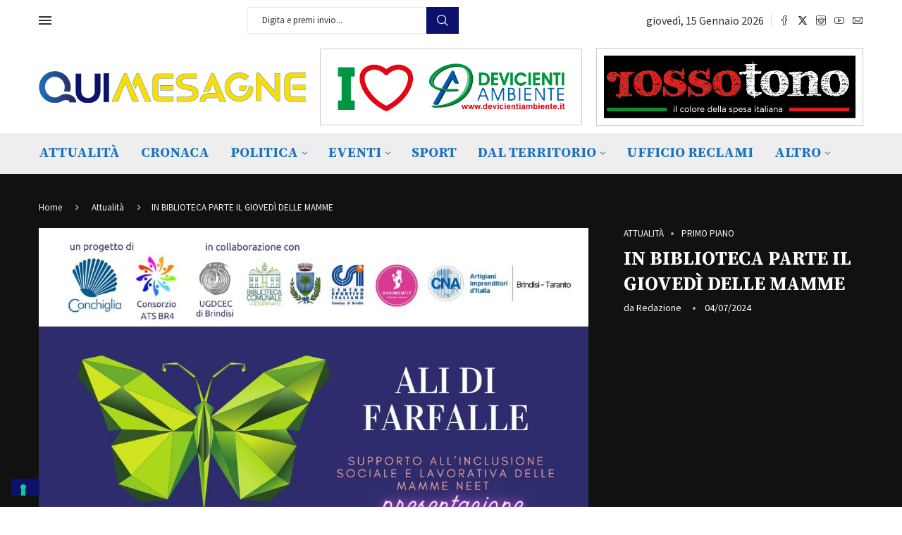

--- FILE ---
content_type: text/html; charset=UTF-8
request_url: https://quimesagne.it/in-biblioteca-parte-il-giovedi-delle-mamme/
body_size: 39715
content:
<!DOCTYPE html>
<html lang="it-IT">
<head>
    <meta charset="UTF-8">
    <meta http-equiv="X-UA-Compatible" content="IE=edge">
    <meta name="viewport" content="width=device-width, initial-scale=1">
    <link rel="profile" href="https://gmpg.org/xfn/11"/>
    <link rel="alternate" type="application/rss+xml" title="Qui Mesagne &#8211; Quotidiano web della Città di Mesagne RSS Feed"
          href="https://quimesagne.it/feed/"/>
    <link rel="alternate" type="application/atom+xml" title="Qui Mesagne &#8211; Quotidiano web della Città di Mesagne Atom Feed"
          href="https://quimesagne.it/feed/atom/"/>
    <link rel="pingback" href="https://quimesagne.it/xmlrpc.php"/>
    <!--[if lt IE 9]>
	<script src="https://quimesagne.it/wp-content/themes/soledad/js/html5.js"></script>
	<![endif]-->
	<link rel='preconnect' href='https://fonts.googleapis.com' />
<link rel='preconnect' href='https://fonts.gstatic.com' />
<meta http-equiv='x-dns-prefetch-control' content='on'>
<link rel='dns-prefetch' href='//fonts.googleapis.com' />
<link rel='dns-prefetch' href='//fonts.gstatic.com' />
<link rel='dns-prefetch' href='//s.gravatar.com' />
<link rel='dns-prefetch' href='//www.google-analytics.com' />
<meta name='robots' content='index, follow, max-image-preview:large, max-snippet:-1, max-video-preview:-1' />

<!-- Google Tag Manager for WordPress by gtm4wp.com -->
<script data-cfasync="false" data-pagespeed-no-defer>
	var gtm4wp_datalayer_name = "dataLayer";
	var dataLayer = dataLayer || [];

	const gtm4wp_scrollerscript_debugmode         = false;
	const gtm4wp_scrollerscript_callbacktime      = 100;
	const gtm4wp_scrollerscript_readerlocation    = 150;
	const gtm4wp_scrollerscript_contentelementid  = "content";
	const gtm4wp_scrollerscript_scannertime       = 60;
</script>
<!-- End Google Tag Manager for WordPress by gtm4wp.com --><meta name="google-adsense-account" content="ca-pub-2843264774218537">

	<!-- This site is optimized with the Yoast SEO plugin v26.7 - https://yoast.com/wordpress/plugins/seo/ -->
	<title>IN BIBLIOTECA PARTE IL GIOVEDÌ&nbsp;DELLE MAMME - Qui Mesagne - Quotidiano web della Città di Mesagne</title>
	<link rel="canonical" href="https://quimesagne.it/in-biblioteca-parte-il-giovedi-delle-mamme/" />
	<meta property="og:locale" content="it_IT" />
	<meta property="og:type" content="article" />
	<meta property="og:title" content="IN BIBLIOTECA PARTE IL GIOVEDÌ&nbsp;DELLE MAMME - Qui Mesagne - Quotidiano web della Città di Mesagne" />
	<meta property="og:description" content="Verrà presentato oggi&nbsp;giovedì 4 luglio alle ore 18,00&nbsp;presso la Biblioteca comunale “Ugo Granafei”,&nbsp;“Il giovedì delle Mamme”, una iniziativa realizzata da Conchiglia APS in partenariato con il Consorzio dei comuni dell’Ambito&hellip;" />
	<meta property="og:url" content="https://quimesagne.it/in-biblioteca-parte-il-giovedi-delle-mamme/" />
	<meta property="og:site_name" content="Qui Mesagne - Quotidiano web della Città di Mesagne" />
	<meta property="article:publisher" content="https://www.facebook.com/quimesagne/?ref=bookmarks" />
	<meta property="article:published_time" content="2024-07-04T08:50:00+00:00" />
	<meta property="og:image" content="https://quimesagne.it/wp-content/uploads/2024/07/449772095_864133872415560_6943843088512463028_n.jpg" />
	<meta property="og:image:width" content="1131" />
	<meta property="og:image:height" content="1600" />
	<meta property="og:image:type" content="image/jpeg" />
	<meta name="author" content="Redazione" />
	<meta name="twitter:card" content="summary_large_image" />
	<meta name="twitter:label1" content="Scritto da" />
	<meta name="twitter:data1" content="Redazione" />
	<meta name="twitter:label2" content="Tempo di lettura stimato" />
	<meta name="twitter:data2" content="2 minuti" />
	<script type="application/ld+json" class="yoast-schema-graph">{"@context":"https://schema.org","@graph":[{"@type":"Article","@id":"https://quimesagne.it/in-biblioteca-parte-il-giovedi-delle-mamme/#article","isPartOf":{"@id":"https://quimesagne.it/in-biblioteca-parte-il-giovedi-delle-mamme/"},"author":{"name":"Redazione","@id":"https://quimesagne.it/#/schema/person/80f40749f2536c0b0650354532bc16c3"},"headline":"IN BIBLIOTECA PARTE IL GIOVEDÌ&nbsp;DELLE MAMME","datePublished":"2024-07-04T08:50:00+00:00","mainEntityOfPage":{"@id":"https://quimesagne.it/in-biblioteca-parte-il-giovedi-delle-mamme/"},"wordCount":311,"publisher":{"@id":"https://quimesagne.it/#organization"},"image":{"@id":"https://quimesagne.it/in-biblioteca-parte-il-giovedi-delle-mamme/#primaryimage"},"thumbnailUrl":"https://quimesagne.it/wp-content/uploads/2024/07/449772095_864133872415560_6943843088512463028_n.jpg","articleSection":["Attualità","Primo Piano"],"inLanguage":"it-IT"},{"@type":"WebPage","@id":"https://quimesagne.it/in-biblioteca-parte-il-giovedi-delle-mamme/","url":"https://quimesagne.it/in-biblioteca-parte-il-giovedi-delle-mamme/","name":"IN BIBLIOTECA PARTE IL GIOVEDÌ&nbsp;DELLE MAMME - Qui Mesagne - Quotidiano web della Città di Mesagne","isPartOf":{"@id":"https://quimesagne.it/#website"},"primaryImageOfPage":{"@id":"https://quimesagne.it/in-biblioteca-parte-il-giovedi-delle-mamme/#primaryimage"},"image":{"@id":"https://quimesagne.it/in-biblioteca-parte-il-giovedi-delle-mamme/#primaryimage"},"thumbnailUrl":"https://quimesagne.it/wp-content/uploads/2024/07/449772095_864133872415560_6943843088512463028_n.jpg","datePublished":"2024-07-04T08:50:00+00:00","breadcrumb":{"@id":"https://quimesagne.it/in-biblioteca-parte-il-giovedi-delle-mamme/#breadcrumb"},"inLanguage":"it-IT","potentialAction":[{"@type":"ReadAction","target":["https://quimesagne.it/in-biblioteca-parte-il-giovedi-delle-mamme/"]}]},{"@type":"ImageObject","inLanguage":"it-IT","@id":"https://quimesagne.it/in-biblioteca-parte-il-giovedi-delle-mamme/#primaryimage","url":"https://quimesagne.it/wp-content/uploads/2024/07/449772095_864133872415560_6943843088512463028_n.jpg","contentUrl":"https://quimesagne.it/wp-content/uploads/2024/07/449772095_864133872415560_6943843088512463028_n.jpg","width":1131,"height":1600},{"@type":"BreadcrumbList","@id":"https://quimesagne.it/in-biblioteca-parte-il-giovedi-delle-mamme/#breadcrumb","itemListElement":[{"@type":"ListItem","position":1,"name":"Home","item":"https://quimesagne.it/"},{"@type":"ListItem","position":2,"name":"IN BIBLIOTECA PARTE IL GIOVEDÌ&nbsp;DELLE MAMME"}]},{"@type":"WebSite","@id":"https://quimesagne.it/#website","url":"https://quimesagne.it/","name":"Qui Mesagne - Quotidiano web della Città di Mesagne","description":"Quotidiano web della Città di Mesagne","publisher":{"@id":"https://quimesagne.it/#organization"},"potentialAction":[{"@type":"SearchAction","target":{"@type":"EntryPoint","urlTemplate":"https://quimesagne.it/?s={search_term_string}"},"query-input":{"@type":"PropertyValueSpecification","valueRequired":true,"valueName":"search_term_string"}}],"inLanguage":"it-IT"},{"@type":"Organization","@id":"https://quimesagne.it/#organization","name":"QuiMesagne.it","url":"https://quimesagne.it/","logo":{"@type":"ImageObject","inLanguage":"it-IT","@id":"https://quimesagne.it/#/schema/logo/image/","url":"https://quimesagne.it/wp-content/uploads/2018/06/logoquimesagne_2018_sito-01.png","contentUrl":"https://quimesagne.it/wp-content/uploads/2018/06/logoquimesagne_2018_sito-01.png","width":1000,"height":297,"caption":"QuiMesagne.it"},"image":{"@id":"https://quimesagne.it/#/schema/logo/image/"},"sameAs":["https://www.facebook.com/quimesagne/?ref=bookmarks"]},{"@type":"Person","@id":"https://quimesagne.it/#/schema/person/80f40749f2536c0b0650354532bc16c3","name":"Redazione","image":{"@type":"ImageObject","inLanguage":"it-IT","@id":"https://quimesagne.it/#/schema/person/image/","url":"https://secure.gravatar.com/avatar/94c752195958240f7a596132068d96348e845b561befa8c779ca6830d8da03a8?s=96&d=mm&r=g","contentUrl":"https://secure.gravatar.com/avatar/94c752195958240f7a596132068d96348e845b561befa8c779ca6830d8da03a8?s=96&d=mm&r=g","caption":"Redazione"}}]}</script>
	<!-- / Yoast SEO plugin. -->


<link rel='dns-prefetch' href='//stats.wp.com' />
<link rel='dns-prefetch' href='//fonts.googleapis.com' />
<link rel="alternate" type="application/rss+xml" title="Qui Mesagne - Quotidiano web della Città di Mesagne &raquo; Feed" href="https://quimesagne.it/feed/" />
<link rel="alternate" type="application/rss+xml" title="Qui Mesagne - Quotidiano web della Città di Mesagne &raquo; Feed dei commenti" href="https://quimesagne.it/comments/feed/" />
<link rel="alternate" title="oEmbed (JSON)" type="application/json+oembed" href="https://quimesagne.it/wp-json/oembed/1.0/embed?url=https%3A%2F%2Fquimesagne.it%2Fin-biblioteca-parte-il-giovedi-delle-mamme%2F" />
<link rel="alternate" title="oEmbed (XML)" type="text/xml+oembed" href="https://quimesagne.it/wp-json/oembed/1.0/embed?url=https%3A%2F%2Fquimesagne.it%2Fin-biblioteca-parte-il-giovedi-delle-mamme%2F&#038;format=xml" />
<style id='wp-img-auto-sizes-contain-inline-css' type='text/css'>
img:is([sizes=auto i],[sizes^="auto," i]){contain-intrinsic-size:3000px 1500px}
/*# sourceURL=wp-img-auto-sizes-contain-inline-css */
</style>
<script>var __litespeed_var_0__="fdd7ad95b1",__litespeed_var_1__="9ccfdd27bd";</script>
<link rel='stylesheet' id='penci-folding-css' href='https://quimesagne.it/wp-content/themes/soledad/inc/elementor/assets/css/fold.css?ver=8.7.0' type='text/css' media='all' />
<link rel='stylesheet' id='wp-block-library-css' href='https://quimesagne.it/wp-includes/css/dist/block-library/style.min.css?ver=6.9' type='text/css' media='all' />
<style id='wp-block-library-theme-inline-css' type='text/css'>
.wp-block-audio :where(figcaption){color:#555;font-size:13px;text-align:center}.is-dark-theme .wp-block-audio :where(figcaption){color:#ffffffa6}.wp-block-audio{margin:0 0 1em}.wp-block-code{border:1px solid #ccc;border-radius:4px;font-family:Menlo,Consolas,monaco,monospace;padding:.8em 1em}.wp-block-embed :where(figcaption){color:#555;font-size:13px;text-align:center}.is-dark-theme .wp-block-embed :where(figcaption){color:#ffffffa6}.wp-block-embed{margin:0 0 1em}.blocks-gallery-caption{color:#555;font-size:13px;text-align:center}.is-dark-theme .blocks-gallery-caption{color:#ffffffa6}:root :where(.wp-block-image figcaption){color:#555;font-size:13px;text-align:center}.is-dark-theme :root :where(.wp-block-image figcaption){color:#ffffffa6}.wp-block-image{margin:0 0 1em}.wp-block-pullquote{border-bottom:4px solid;border-top:4px solid;color:currentColor;margin-bottom:1.75em}.wp-block-pullquote :where(cite),.wp-block-pullquote :where(footer),.wp-block-pullquote__citation{color:currentColor;font-size:.8125em;font-style:normal;text-transform:uppercase}.wp-block-quote{border-left:.25em solid;margin:0 0 1.75em;padding-left:1em}.wp-block-quote cite,.wp-block-quote footer{color:currentColor;font-size:.8125em;font-style:normal;position:relative}.wp-block-quote:where(.has-text-align-right){border-left:none;border-right:.25em solid;padding-left:0;padding-right:1em}.wp-block-quote:where(.has-text-align-center){border:none;padding-left:0}.wp-block-quote.is-large,.wp-block-quote.is-style-large,.wp-block-quote:where(.is-style-plain){border:none}.wp-block-search .wp-block-search__label{font-weight:700}.wp-block-search__button{border:1px solid #ccc;padding:.375em .625em}:where(.wp-block-group.has-background){padding:1.25em 2.375em}.wp-block-separator.has-css-opacity{opacity:.4}.wp-block-separator{border:none;border-bottom:2px solid;margin-left:auto;margin-right:auto}.wp-block-separator.has-alpha-channel-opacity{opacity:1}.wp-block-separator:not(.is-style-wide):not(.is-style-dots){width:100px}.wp-block-separator.has-background:not(.is-style-dots){border-bottom:none;height:1px}.wp-block-separator.has-background:not(.is-style-wide):not(.is-style-dots){height:2px}.wp-block-table{margin:0 0 1em}.wp-block-table td,.wp-block-table th{word-break:normal}.wp-block-table :where(figcaption){color:#555;font-size:13px;text-align:center}.is-dark-theme .wp-block-table :where(figcaption){color:#ffffffa6}.wp-block-video :where(figcaption){color:#555;font-size:13px;text-align:center}.is-dark-theme .wp-block-video :where(figcaption){color:#ffffffa6}.wp-block-video{margin:0 0 1em}:root :where(.wp-block-template-part.has-background){margin-bottom:0;margin-top:0;padding:1.25em 2.375em}
/*# sourceURL=/wp-includes/css/dist/block-library/theme.min.css */
</style>
<style id='classic-theme-styles-inline-css' type='text/css'>
/*! This file is auto-generated */
.wp-block-button__link{color:#fff;background-color:#32373c;border-radius:9999px;box-shadow:none;text-decoration:none;padding:calc(.667em + 2px) calc(1.333em + 2px);font-size:1.125em}.wp-block-file__button{background:#32373c;color:#fff;text-decoration:none}
/*# sourceURL=/wp-includes/css/classic-themes.min.css */
</style>
<style id='pdfemb-pdf-embedder-viewer-style-inline-css' type='text/css'>
.wp-block-pdfemb-pdf-embedder-viewer{max-width:none}

/*# sourceURL=https://quimesagne.it/wp-content/plugins/pdf-embedder/block/build/style-index.css */
</style>
<style id='block-soledad-style-inline-css' type='text/css'>
.pchead-e-block{--pcborder-cl:#dedede;--pcaccent-cl:#6eb48c}.heading1-style-1>h1,.heading1-style-2>h1,.heading2-style-1>h2,.heading2-style-2>h2,.heading3-style-1>h3,.heading3-style-2>h3,.heading4-style-1>h4,.heading4-style-2>h4,.heading5-style-1>h5,.heading5-style-2>h5{padding-bottom:8px;border-bottom:1px solid var(--pcborder-cl);overflow:hidden}.heading1-style-2>h1,.heading2-style-2>h2,.heading3-style-2>h3,.heading4-style-2>h4,.heading5-style-2>h5{border-bottom-width:0;position:relative}.heading1-style-2>h1:before,.heading2-style-2>h2:before,.heading3-style-2>h3:before,.heading4-style-2>h4:before,.heading5-style-2>h5:before{content:'';width:50px;height:2px;bottom:0;left:0;z-index:2;background:var(--pcaccent-cl);position:absolute}.heading1-style-2>h1:after,.heading2-style-2>h2:after,.heading3-style-2>h3:after,.heading4-style-2>h4:after,.heading5-style-2>h5:after{content:'';width:100%;height:2px;bottom:0;left:20px;z-index:1;background:var(--pcborder-cl);position:absolute}.heading1-style-3>h1,.heading1-style-4>h1,.heading2-style-3>h2,.heading2-style-4>h2,.heading3-style-3>h3,.heading3-style-4>h3,.heading4-style-3>h4,.heading4-style-4>h4,.heading5-style-3>h5,.heading5-style-4>h5{position:relative;padding-left:20px}.heading1-style-3>h1:before,.heading1-style-4>h1:before,.heading2-style-3>h2:before,.heading2-style-4>h2:before,.heading3-style-3>h3:before,.heading3-style-4>h3:before,.heading4-style-3>h4:before,.heading4-style-4>h4:before,.heading5-style-3>h5:before,.heading5-style-4>h5:before{width:10px;height:100%;content:'';position:absolute;top:0;left:0;bottom:0;background:var(--pcaccent-cl)}.heading1-style-4>h1,.heading2-style-4>h2,.heading3-style-4>h3,.heading4-style-4>h4,.heading5-style-4>h5{padding:10px 20px;background:#f1f1f1}.heading1-style-5>h1,.heading2-style-5>h2,.heading3-style-5>h3,.heading4-style-5>h4,.heading5-style-5>h5{position:relative;z-index:1}.heading1-style-5>h1:before,.heading2-style-5>h2:before,.heading3-style-5>h3:before,.heading4-style-5>h4:before,.heading5-style-5>h5:before{content:"";position:absolute;left:0;bottom:0;width:200px;height:50%;transform:skew(-25deg) translateX(0);background:var(--pcaccent-cl);z-index:-1;opacity:.4}.heading1-style-6>h1,.heading2-style-6>h2,.heading3-style-6>h3,.heading4-style-6>h4,.heading5-style-6>h5{text-decoration:underline;text-underline-offset:2px;text-decoration-thickness:4px;text-decoration-color:var(--pcaccent-cl)}
/*# sourceURL=https://quimesagne.it/wp-content/themes/soledad/inc/block/heading-styles/build/style.min.css */
</style>
<link rel='stylesheet' id='mediaelement-css' href='https://quimesagne.it/wp-includes/js/mediaelement/mediaelementplayer-legacy.min.css?ver=4.2.17' type='text/css' media='all' />
<link rel='stylesheet' id='wp-mediaelement-css' href='https://quimesagne.it/wp-includes/js/mediaelement/wp-mediaelement.min.css?ver=6.9' type='text/css' media='all' />
<style id='jetpack-sharing-buttons-style-inline-css' type='text/css'>
.jetpack-sharing-buttons__services-list{display:flex;flex-direction:row;flex-wrap:wrap;gap:0;list-style-type:none;margin:5px;padding:0}.jetpack-sharing-buttons__services-list.has-small-icon-size{font-size:12px}.jetpack-sharing-buttons__services-list.has-normal-icon-size{font-size:16px}.jetpack-sharing-buttons__services-list.has-large-icon-size{font-size:24px}.jetpack-sharing-buttons__services-list.has-huge-icon-size{font-size:36px}@media print{.jetpack-sharing-buttons__services-list{display:none!important}}.editor-styles-wrapper .wp-block-jetpack-sharing-buttons{gap:0;padding-inline-start:0}ul.jetpack-sharing-buttons__services-list.has-background{padding:1.25em 2.375em}
/*# sourceURL=https://quimesagne.it/wp-content/plugins/jetpack/_inc/blocks/sharing-buttons/view.css */
</style>
<style id='global-styles-inline-css' type='text/css'>
:root{--wp--preset--aspect-ratio--square: 1;--wp--preset--aspect-ratio--4-3: 4/3;--wp--preset--aspect-ratio--3-4: 3/4;--wp--preset--aspect-ratio--3-2: 3/2;--wp--preset--aspect-ratio--2-3: 2/3;--wp--preset--aspect-ratio--16-9: 16/9;--wp--preset--aspect-ratio--9-16: 9/16;--wp--preset--color--black: #000000;--wp--preset--color--cyan-bluish-gray: #abb8c3;--wp--preset--color--white: #ffffff;--wp--preset--color--pale-pink: #f78da7;--wp--preset--color--vivid-red: #cf2e2e;--wp--preset--color--luminous-vivid-orange: #ff6900;--wp--preset--color--luminous-vivid-amber: #fcb900;--wp--preset--color--light-green-cyan: #7bdcb5;--wp--preset--color--vivid-green-cyan: #00d084;--wp--preset--color--pale-cyan-blue: #8ed1fc;--wp--preset--color--vivid-cyan-blue: #0693e3;--wp--preset--color--vivid-purple: #9b51e0;--wp--preset--gradient--vivid-cyan-blue-to-vivid-purple: linear-gradient(135deg,rgb(6,147,227) 0%,rgb(155,81,224) 100%);--wp--preset--gradient--light-green-cyan-to-vivid-green-cyan: linear-gradient(135deg,rgb(122,220,180) 0%,rgb(0,208,130) 100%);--wp--preset--gradient--luminous-vivid-amber-to-luminous-vivid-orange: linear-gradient(135deg,rgb(252,185,0) 0%,rgb(255,105,0) 100%);--wp--preset--gradient--luminous-vivid-orange-to-vivid-red: linear-gradient(135deg,rgb(255,105,0) 0%,rgb(207,46,46) 100%);--wp--preset--gradient--very-light-gray-to-cyan-bluish-gray: linear-gradient(135deg,rgb(238,238,238) 0%,rgb(169,184,195) 100%);--wp--preset--gradient--cool-to-warm-spectrum: linear-gradient(135deg,rgb(74,234,220) 0%,rgb(151,120,209) 20%,rgb(207,42,186) 40%,rgb(238,44,130) 60%,rgb(251,105,98) 80%,rgb(254,248,76) 100%);--wp--preset--gradient--blush-light-purple: linear-gradient(135deg,rgb(255,206,236) 0%,rgb(152,150,240) 100%);--wp--preset--gradient--blush-bordeaux: linear-gradient(135deg,rgb(254,205,165) 0%,rgb(254,45,45) 50%,rgb(107,0,62) 100%);--wp--preset--gradient--luminous-dusk: linear-gradient(135deg,rgb(255,203,112) 0%,rgb(199,81,192) 50%,rgb(65,88,208) 100%);--wp--preset--gradient--pale-ocean: linear-gradient(135deg,rgb(255,245,203) 0%,rgb(182,227,212) 50%,rgb(51,167,181) 100%);--wp--preset--gradient--electric-grass: linear-gradient(135deg,rgb(202,248,128) 0%,rgb(113,206,126) 100%);--wp--preset--gradient--midnight: linear-gradient(135deg,rgb(2,3,129) 0%,rgb(40,116,252) 100%);--wp--preset--font-size--small: 12px;--wp--preset--font-size--medium: 20px;--wp--preset--font-size--large: 32px;--wp--preset--font-size--x-large: 42px;--wp--preset--font-size--normal: 14px;--wp--preset--font-size--huge: 42px;--wp--preset--spacing--20: 0.44rem;--wp--preset--spacing--30: 0.67rem;--wp--preset--spacing--40: 1rem;--wp--preset--spacing--50: 1.5rem;--wp--preset--spacing--60: 2.25rem;--wp--preset--spacing--70: 3.38rem;--wp--preset--spacing--80: 5.06rem;--wp--preset--shadow--natural: 6px 6px 9px rgba(0, 0, 0, 0.2);--wp--preset--shadow--deep: 12px 12px 50px rgba(0, 0, 0, 0.4);--wp--preset--shadow--sharp: 6px 6px 0px rgba(0, 0, 0, 0.2);--wp--preset--shadow--outlined: 6px 6px 0px -3px rgb(255, 255, 255), 6px 6px rgb(0, 0, 0);--wp--preset--shadow--crisp: 6px 6px 0px rgb(0, 0, 0);}:where(.is-layout-flex){gap: 0.5em;}:where(.is-layout-grid){gap: 0.5em;}body .is-layout-flex{display: flex;}.is-layout-flex{flex-wrap: wrap;align-items: center;}.is-layout-flex > :is(*, div){margin: 0;}body .is-layout-grid{display: grid;}.is-layout-grid > :is(*, div){margin: 0;}:where(.wp-block-columns.is-layout-flex){gap: 2em;}:where(.wp-block-columns.is-layout-grid){gap: 2em;}:where(.wp-block-post-template.is-layout-flex){gap: 1.25em;}:where(.wp-block-post-template.is-layout-grid){gap: 1.25em;}.has-black-color{color: var(--wp--preset--color--black) !important;}.has-cyan-bluish-gray-color{color: var(--wp--preset--color--cyan-bluish-gray) !important;}.has-white-color{color: var(--wp--preset--color--white) !important;}.has-pale-pink-color{color: var(--wp--preset--color--pale-pink) !important;}.has-vivid-red-color{color: var(--wp--preset--color--vivid-red) !important;}.has-luminous-vivid-orange-color{color: var(--wp--preset--color--luminous-vivid-orange) !important;}.has-luminous-vivid-amber-color{color: var(--wp--preset--color--luminous-vivid-amber) !important;}.has-light-green-cyan-color{color: var(--wp--preset--color--light-green-cyan) !important;}.has-vivid-green-cyan-color{color: var(--wp--preset--color--vivid-green-cyan) !important;}.has-pale-cyan-blue-color{color: var(--wp--preset--color--pale-cyan-blue) !important;}.has-vivid-cyan-blue-color{color: var(--wp--preset--color--vivid-cyan-blue) !important;}.has-vivid-purple-color{color: var(--wp--preset--color--vivid-purple) !important;}.has-black-background-color{background-color: var(--wp--preset--color--black) !important;}.has-cyan-bluish-gray-background-color{background-color: var(--wp--preset--color--cyan-bluish-gray) !important;}.has-white-background-color{background-color: var(--wp--preset--color--white) !important;}.has-pale-pink-background-color{background-color: var(--wp--preset--color--pale-pink) !important;}.has-vivid-red-background-color{background-color: var(--wp--preset--color--vivid-red) !important;}.has-luminous-vivid-orange-background-color{background-color: var(--wp--preset--color--luminous-vivid-orange) !important;}.has-luminous-vivid-amber-background-color{background-color: var(--wp--preset--color--luminous-vivid-amber) !important;}.has-light-green-cyan-background-color{background-color: var(--wp--preset--color--light-green-cyan) !important;}.has-vivid-green-cyan-background-color{background-color: var(--wp--preset--color--vivid-green-cyan) !important;}.has-pale-cyan-blue-background-color{background-color: var(--wp--preset--color--pale-cyan-blue) !important;}.has-vivid-cyan-blue-background-color{background-color: var(--wp--preset--color--vivid-cyan-blue) !important;}.has-vivid-purple-background-color{background-color: var(--wp--preset--color--vivid-purple) !important;}.has-black-border-color{border-color: var(--wp--preset--color--black) !important;}.has-cyan-bluish-gray-border-color{border-color: var(--wp--preset--color--cyan-bluish-gray) !important;}.has-white-border-color{border-color: var(--wp--preset--color--white) !important;}.has-pale-pink-border-color{border-color: var(--wp--preset--color--pale-pink) !important;}.has-vivid-red-border-color{border-color: var(--wp--preset--color--vivid-red) !important;}.has-luminous-vivid-orange-border-color{border-color: var(--wp--preset--color--luminous-vivid-orange) !important;}.has-luminous-vivid-amber-border-color{border-color: var(--wp--preset--color--luminous-vivid-amber) !important;}.has-light-green-cyan-border-color{border-color: var(--wp--preset--color--light-green-cyan) !important;}.has-vivid-green-cyan-border-color{border-color: var(--wp--preset--color--vivid-green-cyan) !important;}.has-pale-cyan-blue-border-color{border-color: var(--wp--preset--color--pale-cyan-blue) !important;}.has-vivid-cyan-blue-border-color{border-color: var(--wp--preset--color--vivid-cyan-blue) !important;}.has-vivid-purple-border-color{border-color: var(--wp--preset--color--vivid-purple) !important;}.has-vivid-cyan-blue-to-vivid-purple-gradient-background{background: var(--wp--preset--gradient--vivid-cyan-blue-to-vivid-purple) !important;}.has-light-green-cyan-to-vivid-green-cyan-gradient-background{background: var(--wp--preset--gradient--light-green-cyan-to-vivid-green-cyan) !important;}.has-luminous-vivid-amber-to-luminous-vivid-orange-gradient-background{background: var(--wp--preset--gradient--luminous-vivid-amber-to-luminous-vivid-orange) !important;}.has-luminous-vivid-orange-to-vivid-red-gradient-background{background: var(--wp--preset--gradient--luminous-vivid-orange-to-vivid-red) !important;}.has-very-light-gray-to-cyan-bluish-gray-gradient-background{background: var(--wp--preset--gradient--very-light-gray-to-cyan-bluish-gray) !important;}.has-cool-to-warm-spectrum-gradient-background{background: var(--wp--preset--gradient--cool-to-warm-spectrum) !important;}.has-blush-light-purple-gradient-background{background: var(--wp--preset--gradient--blush-light-purple) !important;}.has-blush-bordeaux-gradient-background{background: var(--wp--preset--gradient--blush-bordeaux) !important;}.has-luminous-dusk-gradient-background{background: var(--wp--preset--gradient--luminous-dusk) !important;}.has-pale-ocean-gradient-background{background: var(--wp--preset--gradient--pale-ocean) !important;}.has-electric-grass-gradient-background{background: var(--wp--preset--gradient--electric-grass) !important;}.has-midnight-gradient-background{background: var(--wp--preset--gradient--midnight) !important;}.has-small-font-size{font-size: var(--wp--preset--font-size--small) !important;}.has-medium-font-size{font-size: var(--wp--preset--font-size--medium) !important;}.has-large-font-size{font-size: var(--wp--preset--font-size--large) !important;}.has-x-large-font-size{font-size: var(--wp--preset--font-size--x-large) !important;}
:where(.wp-block-post-template.is-layout-flex){gap: 1.25em;}:where(.wp-block-post-template.is-layout-grid){gap: 1.25em;}
:where(.wp-block-term-template.is-layout-flex){gap: 1.25em;}:where(.wp-block-term-template.is-layout-grid){gap: 1.25em;}
:where(.wp-block-columns.is-layout-flex){gap: 2em;}:where(.wp-block-columns.is-layout-grid){gap: 2em;}
:root :where(.wp-block-pullquote){font-size: 1.5em;line-height: 1.6;}
/*# sourceURL=global-styles-inline-css */
</style>
<link rel='stylesheet' id='penci-review-css' href='https://quimesagne.it/wp-content/plugins/penci-review/css/style.css?ver=3.4' type='text/css' media='all' />
<link rel='stylesheet' id='penci-oswald-css' href='//fonts.googleapis.com/css?family=Oswald%3A400&#038;display=swap&#038;ver=6.9' type='text/css' media='all' />
<link rel='stylesheet' id='penci-texttospeech-css' href='https://quimesagne.it/wp-content/plugins/penci-text-to-speech/assets/css/text-to-speech.css?ver=1.4' type='text/css' media='all' />
<link rel='stylesheet' id='penci-fonts-css' href='https://fonts.googleapis.com/css?family=Source+Serif+Pro%3A300%2C300italic%2C400%2C400italic%2C500%2C500italic%2C700%2C700italic%2C800%2C800italic%7CSource+Sans+Pro%3A300%2C300italic%2C400%2C400italic%2C500%2C500italic%2C600%2C600italic%2C700%2C700italic%2C800%2C800italic%26subset%3Dlatin%2Ccyrillic%2Ccyrillic-ext%2Cgreek%2Cgreek-ext%2Clatin-ext&#038;display=swap&#038;ver=8.7.0' type='text/css' media='' />
<link rel='stylesheet' id='penci-main-style-css' href='https://quimesagne.it/wp-content/themes/soledad/main.css?ver=8.7.0' type='text/css' media='all' />
<link rel='stylesheet' id='penci-swiper-bundle-css' href='https://quimesagne.it/wp-content/themes/soledad/css/swiper-bundle.min.css?ver=8.7.0' type='text/css' media='all' />
<link rel='stylesheet' id='penci-font-awesomeold-css' href='https://quimesagne.it/wp-content/themes/soledad/css/font-awesome.4.7.0.swap.min.css?ver=4.7.0' type='text/css' media='all' />
<link rel='stylesheet' id='penci_icon-css' href='https://quimesagne.it/wp-content/themes/soledad/css/penci-icon.css?ver=8.7.0' type='text/css' media='all' />
<link rel='stylesheet' id='penci_style-css' href='https://quimesagne.it/wp-content/themes/soledad/style.css?ver=8.7.0' type='text/css' media='all' />
<link rel='stylesheet' id='penci_social_counter-css' href='https://quimesagne.it/wp-content/themes/soledad/css/social-counter.css?ver=8.7.0' type='text/css' media='all' />
<link rel='stylesheet' id='elementor-icons-css' href='https://quimesagne.it/wp-content/plugins/elementor/assets/lib/eicons/css/elementor-icons.min.css?ver=5.45.0' type='text/css' media='all' />
<link rel='stylesheet' id='elementor-frontend-css' href='https://quimesagne.it/wp-content/plugins/elementor/assets/css/frontend.min.css?ver=3.34.0' type='text/css' media='all' />
<link rel='stylesheet' id='elementor-post-93889-css' href='https://quimesagne.it/wp-content/uploads/elementor/css/post-93889.css?ver=1768451171' type='text/css' media='all' />
<link rel='stylesheet' id='font-awesome-5-all-css' href='https://quimesagne.it/wp-content/plugins/elementor/assets/lib/font-awesome/css/all.min.css?ver=3.34.0' type='text/css' media='all' />
<link rel='stylesheet' id='font-awesome-4-shim-css' href='https://quimesagne.it/wp-content/plugins/elementor/assets/lib/font-awesome/css/v4-shims.min.css?ver=3.34.0' type='text/css' media='all' />
<link rel='stylesheet' id='elementor-post-115522-css' href='https://quimesagne.it/wp-content/uploads/elementor/css/post-115522.css?ver=1768451171' type='text/css' media='all' />
<link rel='stylesheet' id='penci-recipe-css-css' href='https://quimesagne.it/wp-content/plugins/penci-recipe/css/recipe.css?ver=4.1' type='text/css' media='all' />
<link rel='stylesheet' id='ecs-styles-css' href='https://quimesagne.it/wp-content/plugins/ele-custom-skin/assets/css/ecs-style.css?ver=3.1.9' type='text/css' media='all' />
<link rel='stylesheet' id='elementor-post-115794-css' href='https://quimesagne.it/wp-content/uploads/elementor/css/post-115794.css?ver=1645280833' type='text/css' media='all' />
<link rel='stylesheet' id='elementor-gf-sourcesanspro-css' href='https://fonts.googleapis.com/css?family=Source+Sans+Pro:100,100italic,200,200italic,300,300italic,400,400italic,500,500italic,600,600italic,700,700italic,800,800italic,900,900italic&#038;display=auto' type='text/css' media='all' />
<link rel='stylesheet' id='elementor-icons-shared-0-css' href='https://quimesagne.it/wp-content/plugins/elementor/assets/lib/font-awesome/css/fontawesome.min.css?ver=5.15.3' type='text/css' media='all' />
<link rel='stylesheet' id='elementor-icons-fa-brands-css' href='https://quimesagne.it/wp-content/plugins/elementor/assets/lib/font-awesome/css/brands.min.css?ver=5.15.3' type='text/css' media='all' />
<script type="text/javascript" src="https://quimesagne.it/wp-includes/js/jquery/jquery.min.js?ver=3.7.1" id="jquery-core-js"></script>
<script type="text/javascript" src="https://quimesagne.it/wp-includes/js/jquery/jquery-migrate.min.js?ver=3.4.1" id="jquery-migrate-js" defer data-deferred="1"></script>
<script type="text/javascript" id="adrotate-dyngroup-js-extra" src="[data-uri]" defer></script>
<script type="text/javascript" src="https://quimesagne.it/wp-content/plugins/adrotate-pro/library/jquery.adrotate.dyngroup.js" id="adrotate-dyngroup-js" defer data-deferred="1"></script>
<script type="text/javascript" id="adrotate-clicktracker-js-extra" src="[data-uri]" defer></script>
<script type="text/javascript" src="https://quimesagne.it/wp-content/plugins/adrotate-pro/library/jquery.adrotate.clicktracker.js" id="adrotate-clicktracker-js" defer data-deferred="1"></script>
<script type="text/javascript" id="image-watermark-no-right-click-js-before" src="[data-uri]" defer></script>
<script type="text/javascript" src="https://quimesagne.it/wp-content/plugins/image-watermark/js/no-right-click.js?ver=2.0.2" id="image-watermark-no-right-click-js" defer data-deferred="1"></script>
<script type="text/javascript" src="https://quimesagne.it/wp-content/plugins/duracelltomi-google-tag-manager/dist/js/analytics-talk-content-tracking.js?ver=1.22.3" id="gtm4wp-scroll-tracking-js" defer data-deferred="1"></script>
<script type="text/javascript" src="https://quimesagne.it/wp-content/plugins/elementor/assets/lib/font-awesome/js/v4-shims.min.js?ver=3.34.0" id="font-awesome-4-shim-js" defer data-deferred="1"></script>
<script type="text/javascript" id="ecs_ajax_load-js-extra" src="[data-uri]" defer></script>
<script type="text/javascript" src="https://quimesagne.it/wp-content/plugins/ele-custom-skin/assets/js/ecs_ajax_pagination.js?ver=3.1.9" id="ecs_ajax_load-js" defer data-deferred="1"></script>
<script type="text/javascript" src="https://quimesagne.it/wp-content/plugins/ele-custom-skin/assets/js/ecs.js?ver=3.1.9" id="ecs-script-js" defer data-deferred="1"></script>
<link rel="https://api.w.org/" href="https://quimesagne.it/wp-json/" /><link rel="alternate" title="JSON" type="application/json" href="https://quimesagne.it/wp-json/wp/v2/posts/141689" /><link rel="EditURI" type="application/rsd+xml" title="RSD" href="https://quimesagne.it/xmlrpc.php?rsd" />
<meta name="generator" content="WordPress 6.9" />
<meta name="generator" content="Soledad 8.7.0" />
<link rel='shortlink' href='https://quimesagne.it/?p=141689' />
<meta name="generator" content="Redux 4.5.9" />
<!-- This site is using AdRotate Professional v5.12.3 to display their advertisements - https://ajdg.solutions/ -->
<!-- AdRotate CSS -->
<style type="text/css" media="screen">
	.g { margin:0px; padding:0px; overflow:hidden; line-height:1; zoom:1; }
	.g img { height:auto; }
	.g-col { position:relative; float:left; }
	.g-col:first-child { margin-left: 0; }
	.g-col:last-child { margin-right: 0; }
	.woocommerce-page .g, .bbpress-wrapper .g { margin: 20px auto; clear:both; }
	.g-1 { min-width:10px; max-width:640px; margin: 0 auto; }
	.b-1 { margin:10px 10px 10px 10px; }
	.g-1 {  width:100%; max-width:600px;  height:100%; max-height:400px; margin: 0 auto; }
	.g-14 { min-width:0px; max-width:600px; margin: 0 auto; }
	.b-14 { margin:5px 0px 10px 0px; }
	.g-17 { min-width:15px; max-width:630px; margin: 0 auto; }
	.b-17 { margin:15px 15px 15px 15px; }
	.g-21 {  width:100%; max-width:600px;  height:100%; max-height:600px; margin: 0 auto; }
	@media only screen and (max-width: 480px) {
		.g-col, .g-dyn, .g-single { width:100%; margin-left:0; margin-right:0; }
		.woocommerce-page .g, .bbpress-wrapper .g { margin: 10px auto; }
	}
</style>
<!-- /AdRotate CSS -->

    <style type="text/css">
                                                                                                                                            </style>
		<style>img#wpstats{display:none}</style>
		
<!-- Google Tag Manager for WordPress by gtm4wp.com -->
<!-- GTM Container placement set to automatic -->
<script data-cfasync="false" data-pagespeed-no-defer type="text/javascript">
	var dataLayer_content = {"pagePostType":"post","pagePostType2":"single-post","pageCategory":["attualita","primo-piano"],"pagePostAuthor":"Redazione"};
	dataLayer.push( dataLayer_content );
</script>
<script data-cfasync="false" data-pagespeed-no-defer type="text/javascript">
(function(w,d,s,l,i){w[l]=w[l]||[];w[l].push({'gtm.start':
new Date().getTime(),event:'gtm.js'});var f=d.getElementsByTagName(s)[0],
j=d.createElement(s),dl=l!='dataLayer'?'&l='+l:'';j.async=true;j.src=
'//www.googletagmanager.com/gtm.js?id='+i+dl;f.parentNode.insertBefore(j,f);
})(window,document,'script','dataLayer','GTM-52Q57J7');
</script>
<!-- End Google Tag Manager for WordPress by gtm4wp.com --><style id="penci-custom-style" type="text/css">body{ --pcbg-cl: #fff; --pctext-cl: #313131; --pcborder-cl: #dedede; --pcheading-cl: #313131; --pcmeta-cl: #888888; --pcaccent-cl: #6eb48c; --pcbody-font: 'PT Serif', serif; --pchead-font: 'Raleway', sans-serif; --pchead-wei: bold; --pcava_bdr:10px;--pcajs_fvw:470px;--pcajs_fvmw:220px; } .single.penci-body-single-style-5 #header, .single.penci-body-single-style-6 #header, .single.penci-body-single-style-10 #header, .single.penci-body-single-style-5 .pc-wrapbuilder-header, .single.penci-body-single-style-6 .pc-wrapbuilder-header, .single.penci-body-single-style-10 .pc-wrapbuilder-header { --pchd-mg: 40px; } .fluid-width-video-wrapper > div { position: absolute; left: 0; right: 0; top: 0; width: 100%; height: 100%; } .yt-video-place { position: relative; text-align: center; } .yt-video-place.embed-responsive .start-video { display: block; top: 0; left: 0; bottom: 0; right: 0; position: absolute; transform: none; } .yt-video-place.embed-responsive .start-video img { margin: 0; padding: 0; top: 50%; display: inline-block; position: absolute; left: 50%; transform: translate(-50%, -50%); width: 68px; height: auto; } .mfp-bg { top: 0; left: 0; width: 100%; height: 100%; z-index: 9999999; overflow: hidden; position: fixed; background: #0b0b0b; opacity: .8; filter: alpha(opacity=80) } .mfp-wrap { top: 0; left: 0; width: 100%; height: 100%; z-index: 9999999; position: fixed; outline: none !important; -webkit-backface-visibility: hidden } body { --pchead-font: 'Source Serif Pro', serif; } body { --pcbody-font: 'Source Sans Pro', sans-serif; } p{ line-height: 1.8; } #main #bbpress-forums .bbp-login-form fieldset.bbp-form select, #main #bbpress-forums .bbp-login-form .bbp-form input[type="password"], #main #bbpress-forums .bbp-login-form .bbp-form input[type="text"], .penci-login-register input[type="email"], .penci-login-register input[type="text"], .penci-login-register input[type="password"], .penci-login-register input[type="number"], body, textarea, #respond textarea, .widget input[type="text"], .widget input[type="email"], .widget input[type="date"], .widget input[type="number"], .wpcf7 textarea, .mc4wp-form input, #respond input, div.wpforms-container .wpforms-form.wpforms-form input[type=date], div.wpforms-container .wpforms-form.wpforms-form input[type=datetime], div.wpforms-container .wpforms-form.wpforms-form input[type=datetime-local], div.wpforms-container .wpforms-form.wpforms-form input[type=email], div.wpforms-container .wpforms-form.wpforms-form input[type=month], div.wpforms-container .wpforms-form.wpforms-form input[type=number], div.wpforms-container .wpforms-form.wpforms-form input[type=password], div.wpforms-container .wpforms-form.wpforms-form input[type=range], div.wpforms-container .wpforms-form.wpforms-form input[type=search], div.wpforms-container .wpforms-form.wpforms-form input[type=tel], div.wpforms-container .wpforms-form.wpforms-form input[type=text], div.wpforms-container .wpforms-form.wpforms-form input[type=time], div.wpforms-container .wpforms-form.wpforms-form input[type=url], div.wpforms-container .wpforms-form.wpforms-form input[type=week], div.wpforms-container .wpforms-form.wpforms-form select, div.wpforms-container .wpforms-form.wpforms-form textarea, .wpcf7 input, form.pc-searchform input.search-input, ul.homepage-featured-boxes .penci-fea-in h4, .widget.widget_categories ul li span.category-item-count, .about-widget .about-me-heading, .widget ul.side-newsfeed li .side-item .side-item-text .side-item-meta { font-weight: normal } .header-slogan .header-slogan-text{ font-family: 'Source Sans Pro', sans-serif; } #navigation .menu > li > a, #navigation ul.menu ul.sub-menu li > a, .navigation ul.menu ul.sub-menu li > a, .penci-menu-hbg .menu li a, #sidebar-nav .menu li a { font-family: 'Source Sans Pro', sans-serif; font-weight: normal; } .penci-hide-tagupdated{ display: none !important; } body, .widget ul li a{ font-size: 16px; } .widget ul li, .widget ol li, .post-entry, p, .post-entry p { font-size: 16px; line-height: 1.8; } .widget ul li, .widget ol li, .post-entry, p, .post-entry p{ line-height: 1.9; } body { --pchead-wei: 600; } .featured-area.featured-style-42 .item-inner-content, .featured-style-41 .swiper-slide, .slider-40-wrapper .nav-thumb-creative .thumb-container:after,.penci-slider44-t-item:before,.penci-slider44-main-wrapper .item, .featured-area .penci-image-holder, .featured-area .penci-slider4-overlay, .featured-area .penci-slide-overlay .overlay-link, .featured-style-29 .featured-slider-overlay, .penci-slider38-overlay{ border-radius: ; -webkit-border-radius: ; } .penci-featured-content-right:before{ border-top-right-radius: ; border-bottom-right-radius: ; } .penci-flat-overlay .penci-slide-overlay .penci-mag-featured-content:before{ border-bottom-left-radius: ; border-bottom-right-radius: ; } .container-single .post-image{ border-radius: ; -webkit-border-radius: ; } .penci-mega-post-inner, .penci-mega-thumbnail .penci-image-holder{ border-radius: ; -webkit-border-radius: ; } .penci-magazine-slider .mag-item-1 .mag-meta-child span:after, .penci-magazine-slider .mag-meta-child span:after, .post-box-meta-single > span:before, .standard-top-meta > span:before, .penci-mag-featured-content .feat-meta > span:after, .penci-featured-content .feat-text .feat-meta > span:after, .featured-style-35 .featured-content-excerpt .feat-meta > span:after, .penci-post-box-meta .penci-box-meta span:after, .grid-post-box-meta span:after, .overlay-post-box-meta > div:after{ box-sizing: border-box; -webkit-box-sizing: border-box; width: 4px; height: 4px; border: 2px solid; border-radius: 2px; transform: translateY(-2px); -webkit-transform: translateY(-2px); } .cat > a.penci-cat-name:after{ width: 4px; height: 4px; box-sizing: border-box; -webkit-box-sizing: border-box; transform: none; border-radius: 2px; margin-top: -2px; border-width: 2px; } #navigation .menu > li > a, #navigation ul.menu ul.sub-menu li > a, .navigation ul.menu ul.sub-menu li > a, .penci-menu-hbg .menu li a, #sidebar-nav .menu li a, #navigation .penci-megamenu .penci-mega-child-categories a, .navigation .penci-megamenu .penci-mega-child-categories a{ font-weight: 500; } body.penci-body-boxed { background-size:auto; } #header .inner-header .container { padding:30px 0; } #logo a { max-width:410px; width: 100%; } @media only screen and (max-width: 960px) and (min-width: 768px){ #logo img{ max-width: 100%; } } .editor-styles-wrapper, body{ --pcaccent-cl: #0c116b; } .penci-menuhbg-toggle:hover .lines-button:after, .penci-menuhbg-toggle:hover .penci-lines:before, .penci-menuhbg-toggle:hover .penci-lines:after,.tags-share-box.tags-share-box-s2 .post-share-plike,.penci-video_playlist .penci-playlist-title,.pencisc-column-2.penci-video_playlist .penci-video-nav .playlist-panel-item, .pencisc-column-1.penci-video_playlist .penci-video-nav .playlist-panel-item,.penci-video_playlist .penci-custom-scroll::-webkit-scrollbar-thumb, .pencisc-button, .post-entry .pencisc-button, .penci-dropcap-box, .penci-dropcap-circle, .penci-login-register input[type="submit"]:hover, .penci-ld .penci-ldin:before, .penci-ldspinner > div{ background: #0c116b; } a, .post-entry .penci-portfolio-filter ul li a:hover, .penci-portfolio-filter ul li a:hover, .penci-portfolio-filter ul li.active a, .post-entry .penci-portfolio-filter ul li.active a, .penci-countdown .countdown-amount, .archive-box h1, .post-entry a, .container.penci-breadcrumb span a:hover,.container.penci-breadcrumb a:hover, .post-entry blockquote:before, .post-entry blockquote cite, .post-entry blockquote .author, .wpb_text_column blockquote:before, .wpb_text_column blockquote cite, .wpb_text_column blockquote .author, .penci-pagination a:hover, ul.penci-topbar-menu > li a:hover, div.penci-topbar-menu > ul > li a:hover, .penci-recipe-heading a.penci-recipe-print,.penci-review-metas .penci-review-btnbuy, .main-nav-social a:hover, .widget-social .remove-circle a:hover i, .penci-recipe-index .cat > a.penci-cat-name, #bbpress-forums li.bbp-body ul.forum li.bbp-forum-info a:hover, #bbpress-forums li.bbp-body ul.topic li.bbp-topic-title a:hover, #bbpress-forums li.bbp-body ul.forum li.bbp-forum-info .bbp-forum-content a, #bbpress-forums li.bbp-body ul.topic p.bbp-topic-meta a, #bbpress-forums .bbp-breadcrumb a:hover, #bbpress-forums .bbp-forum-freshness a:hover, #bbpress-forums .bbp-topic-freshness a:hover, #buddypress ul.item-list li div.item-title a, #buddypress ul.item-list li h4 a, #buddypress .activity-header a:first-child, #buddypress .comment-meta a:first-child, #buddypress .acomment-meta a:first-child, div.bbp-template-notice a:hover, .penci-menu-hbg .menu li a .indicator:hover, .penci-menu-hbg .menu li a:hover, #sidebar-nav .menu li a:hover, .penci-rlt-popup .rltpopup-meta .rltpopup-title:hover, .penci-video_playlist .penci-video-playlist-item .penci-video-title:hover, .penci_list_shortcode li:before, .penci-dropcap-box-outline, .penci-dropcap-circle-outline, .penci-dropcap-regular, .penci-dropcap-bold{ color: #0c116b; } .penci-home-popular-post ul.slick-dots li button:hover, .penci-home-popular-post ul.slick-dots li.slick-active button, .post-entry blockquote .author span:after, .error-image:after, .error-404 .go-back-home a:after, .penci-header-signup-form, .woocommerce span.onsale, .woocommerce #respond input#submit:hover, .woocommerce a.button:hover, .woocommerce button.button:hover, .woocommerce input.button:hover, .woocommerce nav.woocommerce-pagination ul li span.current, .woocommerce div.product .entry-summary div[itemprop="description"]:before, .woocommerce div.product .entry-summary div[itemprop="description"] blockquote .author span:after, .woocommerce div.product .woocommerce-tabs #tab-description blockquote .author span:after, .woocommerce #respond input#submit.alt:hover, .woocommerce a.button.alt:hover, .woocommerce button.button.alt:hover, .woocommerce input.button.alt:hover, .pcheader-icon.shoping-cart-icon > a > span, #penci-demobar .buy-button, #penci-demobar .buy-button:hover, .penci-recipe-heading a.penci-recipe-print:hover,.penci-review-metas .penci-review-btnbuy:hover, .penci-review-process span, .penci-review-score-total, #navigation.menu-style-2 ul.menu ul.sub-menu:before, #navigation.menu-style-2 .menu ul ul.sub-menu:before, .penci-go-to-top-floating, .post-entry.blockquote-style-2 blockquote:before, #bbpress-forums #bbp-search-form .button, #bbpress-forums #bbp-search-form .button:hover, .wrapper-boxed .bbp-pagination-links span.current, #bbpress-forums #bbp_reply_submit:hover, #bbpress-forums #bbp_topic_submit:hover,#main .bbp-login-form .bbp-submit-wrapper button[type="submit"]:hover, #buddypress .dir-search input[type=submit], #buddypress .groups-members-search input[type=submit], #buddypress button:hover, #buddypress a.button:hover, #buddypress a.button:focus, #buddypress input[type=button]:hover, #buddypress input[type=reset]:hover, #buddypress ul.button-nav li a:hover, #buddypress ul.button-nav li.current a, #buddypress div.generic-button a:hover, #buddypress .comment-reply-link:hover, #buddypress input[type=submit]:hover, #buddypress div.pagination .pagination-links .current, #buddypress div.item-list-tabs ul li.selected a, #buddypress div.item-list-tabs ul li.current a, #buddypress div.item-list-tabs ul li a:hover, #buddypress table.notifications thead tr, #buddypress table.notifications-settings thead tr, #buddypress table.profile-settings thead tr, #buddypress table.profile-fields thead tr, #buddypress table.wp-profile-fields thead tr, #buddypress table.messages-notices thead tr, #buddypress table.forum thead tr, #buddypress input[type=submit] { background-color: #0c116b; } .penci-pagination ul.page-numbers li span.current, #comments_pagination span { color: #fff; background: #0c116b; border-color: #0c116b; } .footer-instagram h4.footer-instagram-title > span:before, .woocommerce nav.woocommerce-pagination ul li span.current, .penci-pagination.penci-ajax-more a.penci-ajax-more-button:hover, .penci-recipe-heading a.penci-recipe-print:hover,.penci-review-metas .penci-review-btnbuy:hover, .home-featured-cat-content.style-14 .magcat-padding:before, .wrapper-boxed .bbp-pagination-links span.current, #buddypress .dir-search input[type=submit], #buddypress .groups-members-search input[type=submit], #buddypress button:hover, #buddypress a.button:hover, #buddypress a.button:focus, #buddypress input[type=button]:hover, #buddypress input[type=reset]:hover, #buddypress ul.button-nav li a:hover, #buddypress ul.button-nav li.current a, #buddypress div.generic-button a:hover, #buddypress .comment-reply-link:hover, #buddypress input[type=submit]:hover, #buddypress div.pagination .pagination-links .current, #buddypress input[type=submit], form.pc-searchform.penci-hbg-search-form input.search-input:hover, form.pc-searchform.penci-hbg-search-form input.search-input:focus, .penci-dropcap-box-outline, .penci-dropcap-circle-outline { border-color: #0c116b; } .woocommerce .woocommerce-error, .woocommerce .woocommerce-info, .woocommerce .woocommerce-message { border-top-color: #0c116b; } .penci-slider ol.penci-control-nav li a.penci-active, .penci-slider ol.penci-control-nav li a:hover, .penci-related-carousel .penci-owl-dot.active span, .penci-owl-carousel-slider .penci-owl-dot.active span{ border-color: #0c116b; background-color: #0c116b; } .woocommerce .woocommerce-message:before, .woocommerce form.checkout table.shop_table .order-total .amount, .woocommerce ul.products li.product .price ins, .woocommerce ul.products li.product .price, .woocommerce div.product p.price ins, .woocommerce div.product span.price ins, .woocommerce div.product p.price, .woocommerce div.product .entry-summary div[itemprop="description"] blockquote:before, .woocommerce div.product .woocommerce-tabs #tab-description blockquote:before, .woocommerce div.product .entry-summary div[itemprop="description"] blockquote cite, .woocommerce div.product .entry-summary div[itemprop="description"] blockquote .author, .woocommerce div.product .woocommerce-tabs #tab-description blockquote cite, .woocommerce div.product .woocommerce-tabs #tab-description blockquote .author, .woocommerce div.product .product_meta > span a:hover, .woocommerce div.product .woocommerce-tabs ul.tabs li.active, .woocommerce ul.cart_list li .amount, .woocommerce ul.product_list_widget li .amount, .woocommerce table.shop_table td.product-name a:hover, .woocommerce table.shop_table td.product-price span, .woocommerce table.shop_table td.product-subtotal span, .woocommerce-cart .cart-collaterals .cart_totals table td .amount, .woocommerce .woocommerce-info:before, .woocommerce div.product span.price, .penci-container-inside.penci-breadcrumb span a:hover,.penci-container-inside.penci-breadcrumb a:hover { color: #0c116b; } .standard-content .penci-more-link.penci-more-link-button a.more-link, .penci-readmore-btn.penci-btn-make-button a, .penci-featured-cat-seemore.penci-btn-make-button a{ background-color: #0c116b; color: #fff; } .penci-vernav-toggle:before{ border-top-color: #0c116b; color: #fff; } .penci-container-inside.penci-breadcrumb i, .container.penci-breadcrumb i, .penci-container-inside.penci-breadcrumb span, .penci-container-inside.penci-breadcrumb span a, .penci-container-inside.penci-breadcrumb a,.container.penci-breadcrumb span, .container.penci-breadcrumb span a, .container.penci-breadcrumb a{ color: #f5f5f5; } #penci-login-popup:before{ opacity: ; } #navigation .menu > li > a, #navigation ul.menu ul.sub-menu li > a, .navigation ul.menu ul.sub-menu li > a, #navigation .penci-megamenu .penci-mega-child-categories a, .navigation .penci-megamenu .penci-mega-child-categories a{ text-transform: none; } #navigation .penci-megamenu .post-mega-title a{ text-transform: uppercase; } #navigation ul.menu > li > a, #navigation .menu > ul > li > a { font-size: 16px; } #navigation ul.menu ul.sub-menu li > a, #navigation .penci-megamenu .penci-mega-child-categories a, #navigation .penci-megamenu .post-mega-title a, #navigation .menu ul ul.sub-menu li a { font-size: 16px; } .penci-menu-hbg .menu li a { font-size: 15px; } .penci-menu-hbg .menu li a { text-transform: none; } .penci-header-signup-form { padding-top: px; padding-bottom: px; } .penci-slide-overlay .overlay-link, .penci-slider38-overlay, .penci-flat-overlay .penci-slide-overlay .penci-mag-featured-content:before, .slider-40-wrapper .list-slider-creative .item-slider-creative .img-container:before { opacity: ; } .penci-item-mag:hover .penci-slide-overlay .overlay-link, .featured-style-38 .item:hover .penci-slider38-overlay, .penci-flat-overlay .penci-item-mag:hover .penci-slide-overlay .penci-mag-featured-content:before { opacity: ; } .penci-featured-content .featured-slider-overlay { opacity: ; } .slider-40-wrapper .list-slider-creative .item-slider-creative:hover .img-container:before { opacity:; } .featured-style-29 .featured-slider-overlay { opacity: ; } .penci-more-link a.more-link:hover:before { right: 100%; margin-right: 10px; width: 60px; } .penci-more-link a.more-link:hover:after{ left: 100%; margin-left: 10px; width: 60px; } .standard-post-entry a.more-link:hover, .standard-post-entry a.more-link:hover:before, .standard-post-entry a.more-link:hover:after { opacity: 0.8; } .pc_titlebig_standard a, .header-standard > h2 a:hover { color: #0e71b8; } .penci_grid_title a, .penci-grid li .item h2 a, .penci-masonry .item-masonry h2 a, .grid-mixed .mixed-detail h2 a, .overlay-header-box .overlay-title a { text-transform: none; } .penci-featured-infor .penci-entry-title a:hover, .penci-grid li .item h2 a:hover, .penci-masonry .item-masonry h2 a:hover, .grid-mixed .mixed-detail h2 a:hover { color: #0e71b8; } .penci-grid li.typography-style .overlay-typography { opacity: ; } .penci-grid li.typography-style:hover .overlay-typography { opacity: ; } #footer-copyright * { font-size: 12px; } #footer-copyright * { font-style: normal; } #widget-area { background-color: #111111; } .footer-widget-wrapper, .footer-widget-wrapper .widget.widget_categories ul li, .footer-widget-wrapper .widget.widget_archive ul li, .footer-widget-wrapper .widget input[type="text"], .footer-widget-wrapper .widget input[type="email"], .footer-widget-wrapper .widget input[type="date"], .footer-widget-wrapper .widget input[type="number"], .footer-widget-wrapper .widget input[type="search"] { color: #999999; } .footer-widget-wrapper .widget ul li, .footer-widget-wrapper .widget ul ul, .footer-widget-wrapper .widget input[type="text"], .footer-widget-wrapper .widget input[type="email"], .footer-widget-wrapper .widget input[type="date"], .footer-widget-wrapper .widget input[type="number"], .footer-widget-wrapper .widget input[type="search"] { border-color: #212121; } .footer-widget-wrapper .widget .widget-title { color: #ffffff; } .footer-widget-wrapper .widget .widget-title .inner-arrow { border-color: #212121; } .footer-widget-wrapper a, .footer-widget-wrapper .widget ul.side-newsfeed li .side-item .side-item-text h4 a, .footer-widget-wrapper .widget a, .footer-widget-wrapper .widget-social a i, .footer-widget-wrapper .widget-social a span, .footer-widget-wrapper .widget ul.side-newsfeed li .side-item .side-item-text .side-item-meta a{ color: #999999; } .footer-widget-wrapper .widget-social a:hover i{ color: #fff; } .footer-widget-wrapper .penci-tweets-widget-content .icon-tweets, .footer-widget-wrapper .penci-tweets-widget-content .tweet-intents a, .footer-widget-wrapper .penci-tweets-widget-content .tweet-intents span:after, .footer-widget-wrapper .widget ul.side-newsfeed li .side-item .side-item-text h4 a:hover, .footer-widget-wrapper .widget a:hover, .footer-widget-wrapper .widget-social a:hover span, .footer-widget-wrapper a:hover, .footer-widget-wrapper .widget-social.remove-circle a:hover i, .footer-widget-wrapper .widget ul.side-newsfeed li .side-item .side-item-text .side-item-meta a:hover{ color: #dd3333; } .footer-widget-wrapper .widget .tagcloud a:hover, .footer-widget-wrapper .widget-social a:hover i, .footer-widget-wrapper .mc4wp-form input[type="submit"]:hover, .footer-widget-wrapper .widget input[type="submit"]:hover,.footer-widget-wrapper .penci-user-logged-in .penci-user-action-links a:hover, .footer-widget-wrapper .widget button[type="submit"]:hover { color: #fff; background-color: #dd3333; border-color: #dd3333; } .footer-widget-wrapper .about-widget .about-me-heading:before { border-color: #dd3333; } .footer-widget-wrapper .penci-tweets-widget-content .tweet-intents-inner:before, .footer-widget-wrapper .penci-tweets-widget-content .tweet-intents-inner:after { background-color: #dd3333; } .footer-widget-wrapper .penci-owl-carousel.penci-tweets-slider .penci-owl-dots .penci-owl-dot.active span, .footer-widget-wrapper .penci-owl-carousel.penci-tweets-slider .penci-owl-dots .penci-owl-dot:hover span { border-color: #dd3333; background: #dd3333; } .footer-socials-section, .penci-footer-social-moved{ border-color: #212121; } #footer-section, .penci-footer-social-moved{ background-color: #111111; } .container-single .single-post-title { text-transform: none; } @media only screen and (min-width: 769px){ .container-single .single-post-title { font-size: 27px; } } .post-related .item-related span.date{ font-size: 12px; } .container-single .single-post-title { } .container-single .cat a.penci-cat-name { text-transform: uppercase; } .penci-post-box-meta.penci-post-box-grid .penci-post-share-box{ padding: 0; background: none !important; } .penci-post-box-meta.penci-post-box-grid:before{ content: none; } .penci-post-box-meta.penci-post-box-grid{ text-align: left; } .penci-post-box-meta.penci-post-box-grid .penci-post-share-box{ padding-left: 0; } .header-standard-wrapper, .penci-author-img-wrapper .author{justify-content: start;} .penci-body-single-style-16 .container.penci-breadcrumb, .penci-body-single-style-11 .penci-breadcrumb, .penci-body-single-style-12 .penci-breadcrumb, .penci-body-single-style-14 .penci-breadcrumb, .penci-body-single-style-16 .penci-breadcrumb, .penci-body-single-style-17 .penci-breadcrumb, .penci-body-single-style-18 .penci-breadcrumb, .penci-body-single-style-19 .penci-breadcrumb, .penci-body-single-style-22 .container.penci-breadcrumb, .penci-body-single-style-22 .container-single .header-standard, .penci-body-single-style-22 .container-single .post-box-meta-single, .penci-single-style-12 .container.penci-breadcrumb, .penci-body-single-style-11 .container.penci-breadcrumb, .penci-single-style-21 .single-breadcrumb,.penci-single-style-6 .single-breadcrumb, .penci-single-style-5 .single-breadcrumb, .penci-single-style-4 .single-breadcrumb, .penci-single-style-3 .single-breadcrumb, .penci-single-style-9 .single-breadcrumb, .penci-single-style-7 .single-breadcrumb{ text-align: left; } .penci-single-style-12 .container.penci-breadcrumb, .penci-body-single-style-11 .container.penci-breadcrumb, .container-single .header-standard, .container-single .post-box-meta-single { text-align: left; } .rtl .container-single .header-standard,.rtl .container-single .post-box-meta-single { text-align: right; } .container-single .post-pagination h5 { text-transform: none; } .container-single .item-related h3 a { text-transform: none; } .home-featured-cat-content .mag-photo .mag-overlay-photo { opacity: ; } .home-featured-cat-content .mag-photo:hover .mag-overlay-photo { opacity: ; } .inner-item-portfolio:hover .penci-portfolio-thumbnail a:after { opacity: ; } .penci-menuhbg-toggle { width: 18px; } .penci-menuhbg-toggle .penci-menuhbg-inner { height: 18px; } .penci-menuhbg-toggle .penci-lines, .penci-menuhbg-wapper{ width: 18px; } .penci-menuhbg-toggle .lines-button{ top: 8px; } .penci-menuhbg-toggle .penci-lines:before{ top: 5px; } .penci-menuhbg-toggle .penci-lines:after{ top: -5px; } .penci-menuhbg-toggle:hover .lines-button:after, .penci-menuhbg-toggle:hover .penci-lines:before, .penci-menuhbg-toggle:hover .penci-lines:after{ transform: translateX(28px); } .penci-menuhbg-toggle .lines-button.penci-hover-effect{ left: -28px; } .penci-menu-hbg-inner .penci-hbg_sitetitle{ font-size: 18px; } .penci-menu-hbg-inner .penci-hbg_desc{ font-size: 14px; } @media only screen and (max-width: 1500px) and (min-width: 961px) { .penci-vernav-enable .container { max-width: 100%; max-width: calc(100% - 30px); } .penci-vernav-enable .container.home-featured-boxes{ display: block; } .penci-vernav-enable .container.home-featured-boxes:before, .penci-vernav-enable .container.home-featured-boxes:after{ content: ""; display: table; clear: both; } } body, .widget ul li a {font-size: 16px;} .widget ul li, .post-entry, p, .post-entry p {font-size: 18px;} .mc4wp-form {text-align: left;} #respond p.form-submit, .wpcf7 p.submit {text-align: left;} .single-post #penci-post-entry-inner p:first-of-type img { display: none !important } .img-responsive { display: block; max-width: 100% !important; height: auto !important; width: 100% !important; } .category .fa-heart-o { color: #dd4b39 } .category .penciicon-facebook { color: #3b5998 } .category .penciicon-twitter { color: #00aced } .category .penciicon-pinterest { color: #cb2027 } .adsbox { border: 1px solid #ccc; padding: 10px; } #video .pcbg-thumb .pcbg-bgoverlay::before { content: ""; background-image: url([data-uri]); background-size: contain; background-repeat: no-repeat; position: absolute; z-index: 10; width: 68px; height: 68px; left: calc(50% - 24px); top: calc(50% - 24px); } #video .video-colonna-2 .pcbg-thumb .pcbg-bgoverlay::before { width: 48px; height: 48px; left: calc(50% - 24px); top: calc(50% - 24px); } .penci_mobile_topbar { display: none !important } .penciicon-twitter::before { content: ''; background-image: url("https://quimesagne.it/wp-content/uploads/2023/10/x-twitter.svg"); background-size: cover; height: 14px; aspect-ratio: 1 / 1; display:inline-block; } .post-share-twitter .penciicon-twitter::before { content: ''; background-image: url("https://quimesagne.it/wp-content/uploads/2023/10/x-twitter-white.svg"); background-size: cover; height: 14px; aspect-ratio: 1 / 1; display:inline-block; } .tags-share-box.tags-share-box-s2 .post-share-twitter, .pcsoccl-brandbg .pcsc-brandflag.pcsoci-twitter, .penci-social-colored a i.penciicon-twitter, .penci-social-colored a i.fa-twitter { background: #000 !important; } body { --pcdm_btnbg: rgba(0, 0, 0, .1); --pcdm_btnd: #666; --pcdm_btndbg: #fff; --pcdm_btnn: var(--pctext-cl); --pcdm_btnnbg: var(--pcbg-cl); } body.pcdm-enable { --pcbg-cl: #000000; --pcbg-l-cl: #1a1a1a; --pcbg-d-cl: #000000; --pctext-cl: #fff; --pcborder-cl: #313131; --pcborders-cl: #3c3c3c; --pcheading-cl: rgba(255,255,255,0.9); --pcmeta-cl: #999999; --pcl-cl: #fff; --pclh-cl: #0c116b; --pcaccent-cl: #0c116b; background-color: var(--pcbg-cl); color: var(--pctext-cl); } body.pcdark-df.pcdm-enable.pclight-mode { --pcbg-cl: #fff; --pctext-cl: #313131; --pcborder-cl: #dedede; --pcheading-cl: #313131; --pcmeta-cl: #888888; --pcaccent-cl: #0c116b; }</style>        <link rel="shortcut icon" href="https://quimesagne.it/wp-content/uploads/2023/06/qui-mesagne-icona-sfon-bianco.png"
              type="image/x-icon"/>
        <link rel="apple-touch-icon" sizes="180x180" href="https://quimesagne.it/wp-content/uploads/2023/06/qui-mesagne-icona-sfon-bianco.png">
	<script src="[data-uri]" defer></script>
<script type="application/ld+json">{
    "@context": "https:\/\/schema.org\/",
    "@type": "organization",
    "@id": "#organization",
    "logo": {
        "@type": "ImageObject",
        "url": "https:\/\/quimesagne.it\/wp-content\/uploads\/2022\/02\/qui-mesagne-logo-1.png"
    },
    "url": "https:\/\/quimesagne.it\/",
    "name": "Qui Mesagne - Quotidiano web della Citt\u00e0 di Mesagne",
    "description": "Quotidiano web della Citt\u00e0 di Mesagne"
}</script><script type="application/ld+json">{
    "@context": "https:\/\/schema.org\/",
    "@type": "WebSite",
    "name": "Qui Mesagne - Quotidiano web della Citt\u00e0 di Mesagne",
    "alternateName": "Quotidiano web della Citt\u00e0 di Mesagne",
    "url": "https:\/\/quimesagne.it\/"
}</script><script type="application/ld+json">{
    "@context": "https:\/\/schema.org\/",
    "@type": "BlogPosting",
    "headline": "IN BIBLIOTECA PARTE IL GIOVED\u00cc&nbsp;DELLE MAMME",
    "description": "Verr\u00e0 presentato oggi&nbsp;gioved\u00ec 4 luglio alle ore 18,00&nbsp;presso la Biblioteca comunale \u201cUgo Granafei\u201d,&nbsp;\u201cIl gioved\u00ec delle Mamme\u201d, una iniziativa realizzata da Conchiglia APS in partenariato con il Consorzio dei comuni dell\u2019Ambito&hellip;",
    "datePublished": "2024-07-04T10:50:00+02:00",
    "datemodified": "2024-07-04T10:50:00+02:00",
    "mainEntityOfPage": "https:\/\/quimesagne.it\/in-biblioteca-parte-il-giovedi-delle-mamme\/",
    "image": {
        "@type": "ImageObject",
        "url": "https:\/\/quimesagne.it\/wp-content\/uploads\/2024\/07\/449772095_864133872415560_6943843088512463028_n.jpg",
        "width": 1131,
        "height": 1600
    },
    "publisher": {
        "@type": "Organization",
        "name": "Qui Mesagne - Quotidiano web della Citt\u00e0 di Mesagne",
        "logo": {
            "@type": "ImageObject",
            "url": "https:\/\/quimesagne.it\/wp-content\/uploads\/2022\/02\/qui-mesagne-logo-1.png"
        }
    },
    "author": {
        "@type": "Person",
        "@id": "#person-Redazione",
        "name": "Redazione",
        "url": "https:\/\/quimesagne.it\/author\/redazione\/"
    }
}</script><script type="application/ld+json">{
    "@context": "https:\/\/schema.org\/",
    "@type": "BreadcrumbList",
    "itemListElement": [
        {
            "@type": "ListItem",
            "position": 1,
            "item": {
                "@id": "https:\/\/quimesagne.it",
                "name": "Home"
            }
        },
        {
            "@type": "ListItem",
            "position": 2,
            "item": {
                "@id": "https:\/\/quimesagne.it\/category\/attualita\/",
                "name": "Attualit\u00e0"
            }
        },
        {
            "@type": "ListItem",
            "position": 3,
            "item": {
                "@id": "https:\/\/quimesagne.it\/in-biblioteca-parte-il-giovedi-delle-mamme\/",
                "name": "IN BIBLIOTECA PARTE IL GIOVED\u00cc&nbsp;DELLE MAMME"
            }
        }
    ]
}</script><meta name="generator" content="Elementor 3.34.0; features: additional_custom_breakpoints; settings: css_print_method-external, google_font-enabled, font_display-auto">
			<style>
				.e-con.e-parent:nth-of-type(n+4):not(.e-lazyloaded):not(.e-no-lazyload),
				.e-con.e-parent:nth-of-type(n+4):not(.e-lazyloaded):not(.e-no-lazyload) * {
					background-image: none !important;
				}
				@media screen and (max-height: 1024px) {
					.e-con.e-parent:nth-of-type(n+3):not(.e-lazyloaded):not(.e-no-lazyload),
					.e-con.e-parent:nth-of-type(n+3):not(.e-lazyloaded):not(.e-no-lazyload) * {
						background-image: none !important;
					}
				}
				@media screen and (max-height: 640px) {
					.e-con.e-parent:nth-of-type(n+2):not(.e-lazyloaded):not(.e-no-lazyload),
					.e-con.e-parent:nth-of-type(n+2):not(.e-lazyloaded):not(.e-no-lazyload) * {
						background-image: none !important;
					}
				}
			</style>
			<!-- AdRotate JS -->
<script type="text/javascript" src="[data-uri]" defer></script>
<!-- /AdRotate JS -->

	<style type="text/css">
				.penci-recipe-tagged .prt-icon span, .penci-recipe-action-buttons .penci-recipe-button:hover{ background-color:#0c116b; }																																																																																															</style>
	<style id="penci-header-builder-header" type="text/css">.penci_header.penci-header-builder.main-builder-header{}.penci-header-image-logo,.penci-header-text-logo{--pchb-logo-title-fw:bold;--pchb-logo-title-fs:normal;--pchb-logo-slogan-fw:bold;--pchb-logo-slogan-fs:normal;}.pc-logo-desktop.penci-header-image-logo img{max-height:75px;}@media only screen and (max-width: 767px){.penci_navbar_mobile .penci-header-image-logo img{}}.penci_builder_sticky_header_desktop .penci-header-image-logo img{}.penci_navbar_mobile .penci-header-text-logo{--pchb-m-logo-title-fw:bold;--pchb-m-logo-title-fs:normal;--pchb-m-logo-slogan-fw:bold;--pchb-m-logo-slogan-fs:normal;}.penci_navbar_mobile .penci-header-image-logo img{max-height:60px;}.penci_navbar_mobile .sticky-enable .penci-header-image-logo img{}.pb-logo-sidebar-mobile{}.pc-builder-element.pb-logo-sidebar-mobile img{}.pc-logo-sticky{}.pc-builder-element.pc-logo-sticky.pc-logo img{}.pc-builder-element.pc-main-menu{--pchb-main-menu-fs:20px;--pchb-main-menu-fs_l2:15px;}.pc-builder-element.pc-second-menu{}.pc-builder-element.pc-third-menu{}.penci-builder.penci-builder-button.button-1{}.penci-builder.penci-builder-button.button-1:hover{}.penci-builder.penci-builder-button.button-2{}.penci-builder.penci-builder-button.button-2:hover{}.penci-builder.penci-builder-button.button-3{}.penci-builder.penci-builder-button.button-3:hover{}.penci-builder.penci-builder-button.button-mobile-1{}.penci-builder.penci-builder-button.button-mobile-1:hover{}.penci-builder.penci-builder-button.button-mobile-2{}.penci-builder.penci-builder-button.button-mobile-2:hover{}.penci-builder-mobile-sidebar-nav.penci-menu-hbg{border-width:0;border-style:solid;}.pc-builder-menu.pc-dropdown-menu{--pchb-dd-lv1:12px;--pchb-dd-lv2:12px;}.penci-mobile-midbar{padding-top: 20px;padding-bottom: 20px;}.pc-builder-element.penci-top-search .search-click{color:#1e73be}.pc-builder-element.pc-main-menu .navigation .menu > li > a,.pc-builder-element.pc-main-menu .navigation ul.menu ul.sub-menu a{color:#1e73be}.pc-builder-element.pc-main-menu .navigation .menu > li > a:hover,.pc-builder-element.pc-main-menu .navigation .menu > li:hover > a,.pc-builder-element.pc-main-menu .navigation ul.menu ul.sub-menu a:hover{color:#000000}.pc-builder-element a.penci-menuhbg-toggle{border-style:none}.penci-builder.penci-builder-button.button-1{font-weight:bold}.penci-builder.penci-builder-button.button-1{font-style:normal}.penci-builder.penci-builder-button.button-mobile-1{font-weight:bold}.penci-builder.penci-builder-button.button-mobile-1{font-style:normal}.pc-builder-element.penci-top-search a i{font-size:46px}.penci_builder_sticky_header_desktop{border-style:solid}.penci-builder-element.penci-topbar-trending{max-width:500px}.penci_header.main-builder-header{border-style:solid}.header-search-style-overlay .penci-header-builder .show-search a.close-search{color:#1e73be}.pc-builder-element.pc-logo.pb-logo-mobile{}.pc-header-element.penci-topbar-social .pclogin-item a{}.pc-header-element.penci-topbar-social-mobile .pclogin-item a{}body.penci-header-preview-layout .wrapper-boxed{min-height:1500px}.penci_header_overlap .penci-desktop-topblock,.penci-desktop-topblock{border-width:0;border-style:solid;}.penci_header_overlap .penci-desktop-topbar,.penci-desktop-topbar{border-width:0;border-style:solid;}.penci_header_overlap .penci-desktop-midbar,.penci-desktop-midbar{border-width:0;}.penci_header_overlap .penci-desktop-bottombar,.penci-desktop-bottombar{border-width:0;border-style:solid;}.penci_header_overlap .penci-desktop-bottomblock,.penci-desktop-bottomblock{border-width:0;background-color:#eeeeee;border-style:solid;}.penci_header_overlap .penci-sticky-top,.penci-sticky-top{border-width:0;border-style:solid;}.penci_header_overlap .penci-sticky-mid,.penci-sticky-mid{border-width:0;border-style:solid;}.penci_header_overlap .penci-sticky-bottom,.penci-sticky-bottom{border-width:0;}.penci_header_overlap .penci-mobile-topbar,.penci-mobile-topbar{border-width:0;border-style:solid;}.penci_header_overlap .penci-mobile-midbar,.penci-mobile-midbar{border-width:0;border-style:solid;padding-top: 20px;padding-bottom: 20px;}.penci_header_overlap .penci-mobile-bottombar,.penci-mobile-bottombar{border-width:0;border-style:solid;}</style>
<!-- Fallback OG image (final) -->
<meta property="og:image" content="https://quimesagne.it/wp-content/uploads/2024/07/449772095_864133872415560_6943843088512463028_n.jpg">
<meta property="og:image:width" content="1131">
<meta property="og:image:height" content="1600">
<meta name="twitter:image" content="https://quimesagne.it/wp-content/uploads/2024/07/449772095_864133872415560_6943843088512463028_n.jpg">
<!-- /Fallback OG image -->


</head>

<body class="wp-singular post-template-default single single-post postid-141689 single-format-standard wp-theme-soledad penci-disable-desc-collapse soledad-ver-8-7-0 pclight-mode penci-body-single-style-10 penci-show-pthumb pcmn-drdw-style-slide_down pchds-showup elementor-default elementor-kit-93889">

<!-- GTM Container placement set to automatic -->
<!-- Google Tag Manager (noscript) -->
				<noscript><iframe src="https://www.googletagmanager.com/ns.html?id=GTM-52Q57J7" height="0" width="0" style="display:none;visibility:hidden" aria-hidden="true"></iframe></noscript>
<!-- End Google Tag Manager (noscript) --><div id="soledad_wrapper" class="wrapper-boxed header-style-header-1 header-search-style-showup">
	<div class="penci-header-wrap pc-wrapbuilder-header"><div data-builder-slug="header" id="pcbdhd_header"
     class="pc-wrapbuilder-header-inner penci-builder-id-header">
	    <div class="penci_header penci-header-builder main-builder-header  normal no-shadow  ">
		<div class="penci_topbar penci-desktop-topbar penci_container bg-normal pcmiddle-normal pc-hasel">
    <div class="container container-normal">
        <div class="penci_nav_row">
			
                <div class="penci_nav_col penci_nav_left penci_nav_flexleft penci_nav_alignleft">

					    <div class="pc-builder-element penci-menuhbg-wapper penci-menu-toggle-wapper">
        <a href="#" aria-label="Open Menu"
           class="penci-menuhbg-toggle builder pc-button-define-customize">
		<span class="penci-menuhbg-inner">
			<i class="lines-button lines-button-double">
				<i class="penci-lines"></i>
			</i>
			<i class="lines-button lines-button-double penci-hover-effect">
				<i class="penci-lines"></i>
			</i>
		</span>
        </a>
    </div>

                </div>

				
                <div class="penci_nav_col penci_nav_center penci_nav_flexcenter penci_nav_aligncenter">

					<div class="penci-builder-element pc-search-form-desktop pc-search-form search-style-icon-button ">            <form role="search" method="get" class="pc-searchform"
                  action="https://quimesagne.it/">
                <div class="pc-searchform-inner">
                    <input type="text" class="search-input"
                           placeholder="Digita e premi invio..." name="s"/>
                    <i class="penciicon-magnifiying-glass"></i>
                    <button type="submit"
                            class="searchsubmit penci-ele-btn">Cerca</button>
                </div>
            </form>
			</div>
                </div>

				
                <div class="penci_nav_col penci_nav_right penci_nav_flexright penci_nav_alignright">

					
<div class="penci-builder-element penci-data-time-format ">
	    <span data-format="l, j F Y"
          class="penci-dtf-normal">giovedì, 15 Gennaio 2026</span>
</div>
<div style=""
     class="penci-builder-element penci-vertical-line vertical-line-2 "></div>
<div class="header-social desktop-social penci-builder-element">
    <div class="inner-header-social social-icon-style penci-social-simple penci-social-textaccent">
		                <a href="https://www.facebook.com/quimesagne"
                   aria-label="Facebook"  rel="noreferrer"                   target="_blank"><i class="penci-faicon penciicon-facebook" ></i></a>
				                <a href="https://twitter.com/QuiMesagne"
                   aria-label="Twitter"  rel="noreferrer"                   target="_blank"><i class="penci-faicon penciicon-x-twitter" ></i></a>
				                <a href="https://www.instagram.com/quimesagne/"
                   aria-label="Instagram"  rel="noreferrer"                   target="_blank"><i class="penci-faicon penciicon-instagram" ></i></a>
				                <a href="https://www.youtube.com/user/quimesagne"
                   aria-label="Youtube"  rel="noreferrer"                   target="_blank"><i class="penci-faicon penciicon-youtube" ></i></a>
				                <a href="mailto:redazione@quimesagne.it"
                   aria-label="Email"  rel="noreferrer"                   target="_blank"><i class="penci-faicon penciicon-email" ></i></a>
				    </div>
</div>

                </div>

				        </div>
    </div>
</div>
<div class="penci_midbar penci-desktop-midbar penci_container bg-normal pcmiddle-center pc-hasel">
    <div class="container container">
        <div class="penci_nav_row">
			
                <div class="penci_nav_col penci_nav_left penci_nav_flexleft penci_nav_alignleft">

					    <div class="pc-builder-element pc-logo pc-logo-desktop penci-header-image-logo ">
        <a href="https://quimesagne.it/">
            <img class="penci-mainlogo penci-limg pclogo-cls"                  src="https://quimesagne.it/wp-content/uploads/2022/02/qui-mesagne-logo-1.png"
                 alt="Qui Mesagne &#8211; Quotidiano web della Città di Mesagne"
                 width="549"
                 height="65">
			        </a>
    </div>

                </div>

				
                <div class="penci_nav_col penci_nav_center penci_nav_flexcenter penci_nav_aligncenter">

					
<div class="penci-builder-element penci-shortcodes-2 adsbox">
	<div class="a-single a-51"><a class="gofollow" data-track="NTEsMCwxLDYw" href="https://www.devicientiambiente.it/" target="_blank"/> <img src="
https://quimesagne.it/wp-content/uploads/2019/04/devicienti2019.jpg
" alt="devicienti" width=350" /></a></div></div>

                </div>

				
                <div class="penci_nav_col penci_nav_right penci_nav_flexright penci_nav_alignright">

					
<div class="penci-builder-element penci-shortcodes-3 adsbox">
	<div class="a-single a-59"><a class="gofollow" data-track="NTksMCwxLDYw" href="https://www.facebook.com/amorisparmiaresupermercati" target="_blank"/> <img src="
https://quimesagne.it/wp-content/uploads/2024/07/rossotono_Tavola-disegno-1.jpg
" alt="carreforu" width="400" height="100" /></a></div></div>

                </div>

				        </div>
    </div>
</div>
<div class="penci_bottomblock penci-desktop-bottomblock penci_navbar pcmiddle-normal penci_container  pc-hasel">
    <div class="container container-normal">
        <div class="penci_nav_row">
			
                <div class="penci_nav_col penci_nav_center penci_content_row penci_nav_alignleft">

						    <div class="pc-builder-element pc-builder-menu pc-main-menu">
        <nav class="navigation menu-style-2 no-class menu-item-normal " role="navigation"
		     itemscope
             itemtype="https://schema.org/SiteNavigationElement">
			<ul id="menu-main-menu" class="menu"><li id="menu-item-11" class="menu-item menu-item-type-taxonomy menu-item-object-category current-post-ancestor current-menu-parent current-post-parent ajax-mega-menu menu-item-11"><a href="https://quimesagne.it/category/attualita/">Attualità</a></li>
<li id="menu-item-12" class="menu-item menu-item-type-taxonomy menu-item-object-category ajax-mega-menu menu-item-12"><a href="https://quimesagne.it/category/cronaca/">Cronaca</a></li>
<li id="menu-item-14" class="menu-item menu-item-type-taxonomy menu-item-object-category menu-item-has-children ajax-mega-menu menu-item-14"><a href="https://quimesagne.it/category/politica/">Politica</a>
<ul class="sub-menu">
	<li id="menu-item-77936" class="menu-item menu-item-type-taxonomy menu-item-object-category ajax-mega-menu menu-item-77936"><a href="https://quimesagne.it/category/dal-comune/">dal Comune</a></li>
</ul>
</li>
<li id="menu-item-152184" class="menu-item menu-item-type-custom menu-item-object-custom menu-item-has-children ajax-mega-menu menu-item-152184"><a href="#">eventi</a>
<ul class="sub-menu">
	<li id="menu-item-16114" class="menu-item menu-item-type-taxonomy menu-item-object-category ajax-mega-menu menu-item-16114"><a href="https://quimesagne.it/category/cultura/">Cultura</a></li>
	<li id="menu-item-16116" class="menu-item menu-item-type-taxonomy menu-item-object-category ajax-mega-menu menu-item-16116"><a href="https://quimesagne.it/category/spettacolo/">Spettacolo</a></li>
	<li id="menu-item-152185" class="menu-item menu-item-type-taxonomy menu-item-object-category ajax-mega-menu menu-item-152185"><a href="https://quimesagne.it/category/in-citta/">In città</a></li>
	<li id="menu-item-3236" class="menu-item menu-item-type-taxonomy menu-item-object-category ajax-mega-menu menu-item-3236"><a href="https://quimesagne.it/category/carnaro/">Scuole</a></li>
</ul>
</li>
<li id="menu-item-15" class="menu-item menu-item-type-taxonomy menu-item-object-category ajax-mega-menu menu-item-15"><a href="https://quimesagne.it/category/sport/">Sport</a></li>
<li id="menu-item-13" class="menu-item menu-item-type-taxonomy menu-item-object-category menu-item-has-children ajax-mega-menu menu-item-13"><a href="https://quimesagne.it/category/cultura-e-spettacolo/">Dal Territorio</a>
<ul class="sub-menu">
	<li id="menu-item-99199" class="menu-item menu-item-type-custom menu-item-object-custom ajax-mega-menu menu-item-99199"><a href="https://www.quilatiano.it">Qui Latiano</a></li>
</ul>
</li>
<li id="menu-item-77937" class="menu-item menu-item-type-taxonomy menu-item-object-category ajax-mega-menu menu-item-77937"><a href="https://quimesagne.it/category/ufficio-reclami/">Ufficio reclami</a></li>
<li id="menu-item-85694" class="menu-item menu-item-type-custom menu-item-object-custom menu-item-has-children ajax-mega-menu menu-item-85694"><a href="#">Altro</a>
<ul class="sub-menu">
	<li id="menu-item-129149" class="menu-item menu-item-type-custom menu-item-object-custom ajax-mega-menu menu-item-129149"><a href="https://www.youtube.com/@quimesagne/videos">QuiMesagne TV</a></li>
	<li id="menu-item-80436" class="menu-item menu-item-type-taxonomy menu-item-object-category ajax-mega-menu menu-item-80436"><a href="https://quimesagne.it/category/redazionali/">Redazionali</a></li>
	<li id="menu-item-81897" class="menu-item menu-item-type-taxonomy menu-item-object-category ajax-mega-menu menu-item-81897"><a href="https://quimesagne.it/category/buonenuove/">BuoneNuove</a></li>
</ul>
</li>
</ul>        </nav>
    </div>
	
                </div>

				        </div>
    </div>
</div>
    </div>
	<div class="penci_navbar_mobile ">
	<div class="penci_mobile_midbar penci-mobile-midbar penci_container sticky-disable pcmiddle-center pc-hasel bgtrans-enable">
    <div class="container">
        <div class="penci_nav_row">
			
                <div class="penci_nav_col penci_nav_left penci_nav_alignleft">

					    <div class="pc-builder-element penci-menuhbg-wapper penci-menu-toggle-wapper">
        <a href="#" aria-label="Open Menu"
           class="penci-menuhbg-toggle builder pc-button-define-customize">
		<span class="penci-menuhbg-inner">
			<i class="lines-button lines-button-double">
				<i class="penci-lines"></i>
			</i>
			<i class="lines-button lines-button-double penci-hover-effect">
				<i class="penci-lines"></i>
			</i>
		</span>
        </a>
    </div>

                </div>

				
                <div class="penci_nav_col penci_nav_center penci_nav_aligncenter">

					    <div class="pc-builder-element pc-logo pb-logo-mobile penci-header-image-logo ">
        <a href="https://quimesagne.it/mobile">
            <img class="penci-mainlogo penci-limg pclogo-cls"                  src="https://quimesagne.it/wp-content/uploads/2022/02/qui-mesagne-logo-1.png"
                 alt="Qui Mesagne &#8211; Quotidiano web della Città di Mesagne"
                 width="549"
                 height="65">
			        </a>
    </div>

                </div>

				
                <div class="penci_nav_col penci_nav_right penci_nav_alignright">

					<div id="top-search"
     class="pc-builder-element penci-top-search pcheader-icon top-search-classes ">
    <a href="#" aria-label="Search" class="search-click pc-button-define-style-4">
        <i class="penciicon-magnifiying-glass"></i>
    </a>
    <div class="show-search pcbds-showup">
        		            <form role="search" method="get" class="pc-searchform"
                  action="https://quimesagne.it/">
                <div class="pc-searchform-inner">
                    <input type="text" class="search-input"
                           placeholder="Digita e premi invio..." name="s"/>
                    <i class="penciicon-magnifiying-glass"></i>
                    <button type="submit"
                            class="searchsubmit penci-ele-btn">Cerca</button>
                </div>
            </form>
			                <a href="#" aria-label="Close" class="search-click close-search"><i class="penciicon-close-button"></i></a>
    </div>
</div>

                </div>

				        </div>
    </div>
</div>
<div class="penci_mobile_bottombar penci-mobile-bottombar penci_container sticky-disable pcmiddle-normal pc-hasel bgtrans-enable">
    <div class="container">
        <div class="penci_nav_row">
			
                <div class="penci_nav_col penci_nav_left penci_nav_alignleft">

					
                </div>

				
                <div class="penci_nav_col penci_nav_center penci_nav_aligncenter">

					
<div class="penci-builder-element penci-html-ads penci-html-ads-mobile">
	<div class="adsbox" style="padding:5px">
<div class="a-single a-51"><a class="gofollow" data-track="NTEsMCwxLDYw" href="https://www.devicientiambiente.it/" target="_blank"/> <img src="
https://quimesagne.it/wp-content/uploads/2019/04/devicienti2019.jpg
" alt="devicienti" width=350" /></a></div>
</div>
<div class="adsbox" style="padding:5px">
<div class="a-single a-59"><a class="gofollow" data-track="NTksMCwxLDYw" href="https://www.facebook.com/amorisparmiaresupermercati" target="_blank"/> <img src="
https://quimesagne.it/wp-content/uploads/2024/07/rossotono_Tavola-disegno-1.jpg
" alt="carreforu" width="400" height="100" /></a></div>
</div></div>

                </div>

				
                <div class="penci_nav_col penci_nav_right penci_nav_alignright">

					
                </div>

				        </div>
    </div>
</div>
</div>
<a href="#" aria-label="Close" class="close-mobile-menu-builder mpos-left"><i
            class="penci-faicon fa fa-close"></i></a>
<div id="penci_off_canvas"
     class="penci-builder-mobile-sidebar-nav penci-menu-hbg mpos-left">
    <div class="penci_mobile_wrapper">
		<div class="nav_wrap penci-mobile-sidebar-content-wrapper">
    <div class="penci-builder-item-wrap item_main">
		    </div>
</div>
    </div>
</div></div></div>
<div class="penci-single-wrapper">
	<div class="penci-single-block">
		<div class="penci-single-pheader container-single penci-single-style-10 penci-single-smore container-single-fullwidth hentry  penci-header-text-white">
			<div class="penci-post-image-wrapper"><div class="container">	<div class="penci-container-inside penci-breadcrumb single-breadcrumb">
		<span><a class="crumb" href="https://quimesagne.it/">Home</a></span><i class="penci-faicon fa fa-angle-right" ></i>		<span><a class="crumb" href="https://quimesagne.it/category/attualita/">Attualità</a></span><i class="penci-faicon fa fa-angle-right" ></i></i><span>IN BIBLIOTECA PARTE IL GIOVEDÌ&nbsp;DELLE MAMME</span>	</div>
<div class="post-format-entry-header"><div class="penci-sidebar-content">    <div class="header-standard header-classic single-header">
				            <div class="penci-standard-cat penci-single-cat"><span class="cat"><a style="" class="penci-cat-name penci-cat-5" href="https://quimesagne.it/category/attualita/"  rel="category tag"><span style="">Attualità</span></a><a style="" class="penci-cat-name penci-cat-1" href="https://quimesagne.it/category/primo-piano/"  rel="category tag"><span style="">Primo Piano</span></a></span>
            </div>
		        <h1 class="post-title single-post-title entry-title">IN BIBLIOTECA PARTE IL GIOVEDÌ&nbsp;DELLE MAMME</h1>
						<div class="penci-hide-tagupdated">
			<span class="author-italic author vcard">da 										<a class="author-url url fn n"
											href="https://quimesagne.it/author/redazione/">Redazione</a>
									</span>
			<time class="entry-date published" datetime="2024-07-04T10:50:00+02:00">04/07/2024</time>		</div>
							            <div class="post-box-meta-single">
				                    <span class="author-post byline"><span
                                class="author vcard">da                                 <a class="author-url url fn n"
                                   href="https://quimesagne.it/author/redazione/">Redazione</a>
							</span></span>
												                    <span><time class="entry-date published" datetime="2024-07-04T10:50:00+02:00">04/07/2024</time></span>
																								            </div>
						    </div>
<div class="penci-google-adsense-single-s10"><div align="center">
<!-- libero -->
<ins class="adsbygoogle"
     style="display:block"
     data-ad-client="ca-pub-2843264774218537"
     data-ad-slot="1499769725"
     data-ad-format="auto"
     data-full-width-responsive="true"></ins>
<script>
     (adsbygoogle = window.adsbygoogle || []).push({});
</script>
</div> </div></div><div class="penci-single-s10-content">
			        <div class="post-image penci-header-text-white">
			<a href="https://quimesagne.it/wp-content/uploads/2024/07/449772095_864133872415560_6943843088512463028_n.jpg" data-rel="penci-gallery-bground-content"><span class="attachment-penci-full-thumb size-penci-full-thumb penci-single-featured-img wp-post-image penci-disable-lazy" style="background-image: url(https://quimesagne.it/wp-content/uploads/2024/07/449772095_864133872415560_6943843088512463028_n.jpg);padding-top: 141.4677%;"></span></a>        </div>
	
</div></div></div></div>		</div>
		<div class="container container-single penci-single-style-10 penci-single-smore penci_sidebar  penci-enable-lightbox">
			<div id="main">
				<div class="theiaStickySidebar">
																	<article id="post-141689" class="post type-post status-publish">
		
	
    <div class="post-entry  blockquote-style-1">
        <div class="inner-post-entry entry-content" id="penci-post-entry-inner">

			<i class="penci-post-countview-number-check" style="display:none">437</i>
			<div class="g g-14"><div class="g-col b-14 a-5"><a class="gofollow" data-track="NSwxNCwxLDYw" href="http://www.espertinottica.it" target="_blank"/> <img decoding="async" src="
https://quimesagne.it/wp-content/uploads/2023/04/banner_quimesagne-01.jpg
" alt="espertinottica" class="img-responsive" /></a></div></div>
<p class="MsoNormal dark_mode_ignore_block">Verrà presentato oggi&nbsp;<strong>giovedì 4 luglio alle ore 18,00</strong>&nbsp;presso la Biblioteca comunale “Ugo Granafei”,&nbsp;<strong>“Il giovedì delle Mamme”</strong>, una iniziativa realizzata da Conchiglia APS in partenariato con il Consorzio dei comuni dell’Ambito BR4, in collaborazione con la Biblioteca di Comunità “Ugo Granafei” e l’Unione Giovani Dottori Commercialisti e Revisori Contabili di Brindisi.



<p class="MsoNormal dark_mode_ignore_block">Nell’ambito del programma della Biblioteca di Comunità, un pomeriggio a settimana verrà dedicato ad attività e servizi principalmente ideati per le mamme che non studiano e non lavorano (NEET) attraverso l’animazione dell’area kids con laboratori per i più piccoli (5 &#8211; 10 anni) e uno sportello presidiato da esperte per il supporto all’orientamento, alla formazione, alla ricerca del lavoro e all’attivazione personale.<div class="g g-17"><div class="g-col b-17 a-153"><h2 style="text-align:left"><a target="_blank" href="https://whatsapp.com/channel/0029VaDEmKE9sBI5ctp9PW3R"><i style="margin-right: 5px" class="fab fa-whatsapp"></i> QuiMesagne è anche su Whatsapp. Seguici sul nostro canale</a></h2><a href="https://www.paypal.com/donate?hosted_button_id=FN8W45TQU9P9N"><img decoding="async" src="https://quimesagne.it/wp-content/uploads/2021/02/Senza-titolo-1.jpg" /></a></div></div>



<p class="MsoNormal dark_mode_ignore_block">Il giovedì delle mamme è parte del progetto&nbsp;<strong>“Ali di Farfalle – inclusione sociale e lavorativa delle mamme NEET”</strong>&nbsp;finanziato dal Fondo di Beneficenza ed opere di carattere sociale e culturale di Intesa Sanpaolo e prevede anche un ciclo di workshop incentrati sull’economia e finanza personale della donna che sarà realizzata da UGDCRC Brindisi.



<p class="MsoNormal dark_mode_ignore_block">Per le mamme e le famiglie che vorranno partecipare alla presentazione del 4 luglio, in contemporanea si svolgerà il laboratorio “Costruiamo le farfalle magiche”.



<p class="MsoNormal dark_mode_ignore_block">Il progetto continuerà giovedì 11 luglio con un pomeriggio di orientamento e informazione per le mamme che vorranno saperne di più e, in contemporanea, dalle ore 16,30 alle ore 18,30, il laboratorio per bambini “Giochi di Luci e Ombre”.



<p class="MsoNormal dark_mode_ignore_block">Si partirà poi a pieno regime dal primo giovedì di settembre, ogni giovedì pomeriggio dalle 15,30 alle 18,30 sino a maggio 2025.



<p class="MsoNormal dark_mode_ignore_block">Un esperimento che intende offrire insieme a servizi di conciliazione del tempo delle mamme e delle famiglie, una serie di proposte per riattivare i percorsi personali di donne che dopo la nascita dei loro figli hanno dovuto interrompere lo studio o il lavoro.



<p class="MsoNormal dark_mode_ignore_block">Per informazioni:&nbsp;<a class="dark_mode_ignore" href="mailto:infoconchiglia@gmail.com">infoconchiglia@gmail.com</a>

			
            <div class="penci-single-link-pages">
				            </div>
			
			        </div>
    </div>

	        <div class="penci-google-adsense-2">
			<div class="g g-1"><div class="g-dyn a-18 c-1"><a class="gofollow" data-track="MTgsMSwxLDYw" href="https://distante.gaernet.it/homepage/" target="_blank"  onClick=”ga(‘send’, ‘event’, ‘banner’, ‘click’,”Pubblicità ‘,1.00, {‘nonInteraction’: 1}><img src="
https://quimesagne.it/wp-content/uploads/2017/06/distante600X150.jpg
" alt="banner distante" class="img-responsive" /></a></div><div class="g-dyn a-190 c-2" style="display: none;"><a class="gofollow" data-track="MTkwLDEsMSw2MA==" href="https://www.aqp.it/aqp-comunica/campagne-comunicazione/siamo-riserva"><img src="https://quimesagne.it/wp-content/uploads/2025/07/13.-Siamo-in-Riserva-600x150px.jpg" class="img-responsive" /></a></div><div class="g-dyn a-10 c-3" style="display: none;"><a class="gofollow" data-track="MTAsMSwxLDYw" href="https://www.techsystemimpianti.it" target="_blank"/> <img src="
https://quimesagne.it/wp-content/uploads/2019/02/techsystem_orizzontale_2019.jpg" alt="techsystem" class="img-responsive" /></a></div><div class="g-dyn a-192 c-4" style="display: none;"><a class="gofollow" data-track="MTkyLDEsMSw2MA==" href="https://www.facebook.com/supermercatogoody" target="_blank"  onClick=”ga(‘send’, ‘event’, ‘banner’, ‘click’,”Pubblicità ‘,1.00, {‘nonInteraction’: 1}><img src="
https://quimesagne.it/wp-content/uploads/2025/05/BANNER-PER-WEB_1.jpg
" alt="banner distante" width="600" height="150" ></a></div><div class="g-dyn a-158 c-5" style="display: none;"><a class="gofollow" data-track="MTU4LDEsMSw2MA==" href="https://www.controlcertificazione.it/" target="_blank"  onClick=”ga(‘send’, ‘event’, ‘banner’, ‘click’,”Pubblicità ‘,1.00, {‘nonInteraction’: 1}><img src="
https://quimesagne.it/wp-content/uploads/2023/04/control_orizzontale.jpg
" alt="banner control" class="img-responsive" /></a></div></div>
<br>
<div class="a-single a-168"><a class="gofollow" data-track="MTY4LDAsMSw2MA==" href="https://www.mindcreative.it/?utm_source=QuiMesagne&utm_medium=Banner"><img src="https://quimesagne.it/wp-content/uploads/2022/07/Mind_PageUnder-720x300-1.jpg"alt="spazio" width="720" height="300" /></a></div>        </div>
	
	    <div class="tags-share-box single-post-share tags-share-box-s2  tags-share-box-2_3  social-align-default disable-btnplus post-share">
		<span class="penci-social-share-text">Condividi</span>		
					                <span class="post-share-item post-share-plike">
					<span class="count-number-like">0</span><a href="#" aria-label="Like this post" class="penci-post-like single-like-button" data-post_id="141689" title="Like" data-like="Like" data-unlike="Unlike"><i class="penci-faicon fa fa-heart-o" ></i></a>					</span>
						<a class="new-ver-share post-share-item post-share-facebook" aria-label="Share on Facebook" target="_blank"  rel="noreferrer" href="https://www.facebook.com/sharer/sharer.php?u=https://quimesagne.it/in-biblioteca-parte-il-giovedi-delle-mamme/"><i class="penci-faicon penciicon-facebook" ></i><span class="dt-share">Facebook</span></a><a class="new-ver-share post-share-item post-share-twitter" aria-label="Share on Twitter" target="_blank"  rel="noreferrer" href="https://x.com/intent/tweet?text=%20IN%20BIBLIOTECA%20PARTE%20IL%20GIOVED%C3%8C%26nbsp%3BDELLE%20MAMME%20-%20https://quimesagne.it/in-biblioteca-parte-il-giovedi-delle-mamme/"><i class="penci-faicon penciicon-x-twitter" ></i><span class="dt-share">Twitter</span></a><a class="new-ver-share post-share-item post-share-pinterest" aria-label="Pin to Pinterest" data-pin-do="none"  rel="noreferrer" target="_blank" href="https://www.pinterest.com/pin/create/button/?url=https%3A%2F%2Fquimesagne.it%2Fin-biblioteca-parte-il-giovedi-delle-mamme%2F&media=https%3A%2F%2Fquimesagne.it%2Fwp-content%2Fuploads%2F2024%2F07%2F449772095_864133872415560_6943843088512463028_n.jpg&description=IN+BIBLIOTECA+PARTE+IL+GIOVED%C3%8C%26nbsp%3BDELLE+MAMME"><i class="penci-faicon penciicon-pinterest" ></i><span class="dt-share">Pinterest</span></a><a class="new-ver-share post-share-item post-share-email" target="_blank" aria-label="Share via Email"  rel="noreferrer" href="mailto:?subject=IN%20BIBLIOTECA%20PARTE%20IL%20GIOVEDÌ&nbsp;DELLE%20MAMME&#038;BODY=https://quimesagne.it/in-biblioteca-parte-il-giovedi-delle-mamme/"><i class="penci-faicon penciicon-email" ></i><span class="dt-share">Email</span></a><a class="post-share-item post-share-expand" href="#" aria-label="Share Expand"><i class="penci-faicon penciicon-add" ></i></a>		    </div>

	
	
                    <div class="post-author abio-style-1 bioimg-round">

	

	<div class="author-img">
		<img alt='' src='https://secure.gravatar.com/avatar/94c752195958240f7a596132068d96348e845b561befa8c779ca6830d8da03a8?s=100&#038;d=mm&#038;r=g' srcset='https://secure.gravatar.com/avatar/94c752195958240f7a596132068d96348e845b561befa8c779ca6830d8da03a8?s=200&#038;d=mm&#038;r=g 2x' class='avatar avatar-100 photo' height='100' width='100' decoding='async'/>	</div>
	<div class="author-content">
		<h5><a href="https://quimesagne.it/author/redazione/" title="Autore Redazione" rel="author">Redazione</a></h5>
		

		
		<p></p>

		
		<div class="bio-social">
																																			</div>
	</div>
	</div>
	        
        
        
        
        
        
        
        
        
        
        
        
                    <div class="pcrlt-style-1 post-related penci-posts-related-grid">
	        <div class="post-title-box"><h4
                    class="post-box-title">Potrebbe piacerti anche</h4></div>
		            <div class="penci-related-carousel penci-related-grid-display">
								                    <div class="item-related swiper-slide">
                        <div class="item-related-inner">


															
                                <a  data-bgset="https://quimesagne.it/wp-content/uploads/2026/01/20196884-87c9-4d3e-8e76-d183e6f71770-585x390.jpg" class="penci-lazy related-thumb penci-image-holder"
                                   href="https://quimesagne.it/arrivate-in-kenya-le-maglie-da-calcio-donate-dalla-ss-annunziata-mesagne-lo-sport-unisce-e-regala-speranza/"
                                   title="Arrivate in Kenya le maglie da calcio donate dalla SS Annunziata Mesagne: lo sport unisce e regala speranza.">
									
									                                </a>
							                            <div class="related-content">

                                <h3>
                                    <a href="https://quimesagne.it/arrivate-in-kenya-le-maglie-da-calcio-donate-dalla-ss-annunziata-mesagne-lo-sport-unisce-e-regala-speranza/">Arrivate in Kenya le maglie da calcio donate...</a>
                                </h3>
								                                    <span class="date"><time class="entry-date published" datetime="2026-01-15T07:24:27+01:00">15/01/2026</time></span>
								                            </div>
                        </div>
                    </div>
				                    <div class="item-related swiper-slide">
                        <div class="item-related-inner">


															
                                <a  data-bgset="https://quimesagne.it/wp-content/uploads/2026/01/IMG-20260114-WA0019-1-585x390.jpg" class="penci-lazy related-thumb penci-image-holder"
                                   href="https://quimesagne.it/guardia-costiera-di-brindisi-sequestra-cinque-chilometri-di-reti-da-posta-tipo-tramaglio/"
                                   title="GUARDIA COSTIERA DI BRINDISI SEQUESTRA CINQUE CHILOMETRI DI RETI DA POSTA TIPO TRAMAGLIO">
									
									                                </a>
							                            <div class="related-content">

                                <h3>
                                    <a href="https://quimesagne.it/guardia-costiera-di-brindisi-sequestra-cinque-chilometri-di-reti-da-posta-tipo-tramaglio/">GUARDIA COSTIERA DI BRINDISI SEQUESTRA CINQUE CHILOMETRI DI...</a>
                                </h3>
								                                    <span class="date"><time class="entry-date published" datetime="2026-01-14T17:07:45+01:00">14/01/2026</time></span>
								                            </div>
                        </div>
                    </div>
				                    <div class="item-related swiper-slide">
                        <div class="item-related-inner">


															
                                <a  data-bgset="https://quimesagne.it/wp-content/uploads/2026/01/Ostuni-14.01.2026-585x390.jpeg" class="penci-lazy related-thumb penci-image-holder"
                                   href="https://quimesagne.it/la-polizia-arresta-ad-ostuni-uomo-che-nascondeva-droga-in-casa/"
                                   title="La Polizia arresta ad Ostuni uomo che nascondeva droga in casa">
									
									                                </a>
							                            <div class="related-content">

                                <h3>
                                    <a href="https://quimesagne.it/la-polizia-arresta-ad-ostuni-uomo-che-nascondeva-droga-in-casa/">La Polizia arresta ad Ostuni uomo che nascondeva...</a>
                                </h3>
								                                    <span class="date"><time class="entry-date published" datetime="2026-01-14T11:49:36+01:00">14/01/2026</time></span>
								                            </div>
                        </div>
                    </div>
				</div></div>        
        
        
        
        
        
                    <div class="post-comments no-comment-yet penci-comments-hide-1" id="comments">
	</div> <!-- end comments div -->
        
        
</article>
									</div>
			</div>
			
<div id="sidebar"
     class="penci-sidebar-right penci-sidebar-content style-10 pcalign-left  pciconp-right pcicon-right">
    <div class="theiaStickySidebar">
		<aside id="block-31" class="widget widget_block widget_media_image">
<figure class="wp-block-image size-full"><a href="https://www.regione.puglia.it/it/web/trasformazione-digitale/punti-di-facilitazione-digitale"><img fetchpriority="high" decoding="async" width="625" height="521" src="https://quimesagne.it/wp-content/uploads/2025/11/625-521-max.png" alt="" class="wp-image-156046" srcset="https://quimesagne.it/wp-content/uploads/2025/11/625-521-max.png 625w, https://quimesagne.it/wp-content/uploads/2025/11/625-521-max-300x250.png 300w, https://quimesagne.it/wp-content/uploads/2025/11/625-521-max-585x488.png 585w" sizes="(max-width: 625px) 100vw, 625px" /></a></figure>
</aside><aside id="block-30" class="widget widget_block widget_media_image">
<figure class="wp-block-image size-full"><a href="https://www.aqp.it/aqp-comunica/campagne-comunicazione/siamo-riserva"><img decoding="async" width="290" height="400" src="https://quimesagne.it/wp-content/uploads/2025/07/22.-Siamo-in-Riserva-290x400px.jpg" alt="" class="wp-image-151973" srcset="https://quimesagne.it/wp-content/uploads/2025/07/22.-Siamo-in-Riserva-290x400px.jpg 290w, https://quimesagne.it/wp-content/uploads/2025/07/22.-Siamo-in-Riserva-290x400px-218x300.jpg 218w" sizes="(max-width: 290px) 100vw, 290px" /></a></figure>
</aside><aside id="5efdadcd494b6-6" class="widget 5efdadcd494b6"><div class="a-single a-50"><a class="gofollow" data-track="NTAsMCwxLDYw" href="https://www.facebook.com/proshopmesagne/" target="_blank"/> <img src="
https://quimesagne.it/wp-content/uploads/2017/10/banner_proshop.jpg
" alt="espertinottica" class="img-responsive" /></a></div></aside><aside id="5efdadcd494b6-7" class="widget 5efdadcd494b6"><div class="a-single a-157"><a class="gofollow" data-track="MTU3LDAsMSw2MA==" target="_blank" href="#"><img class="img-responsive" src="https://quimesagne.it/wp-content/uploads/2020/12/spazio-conad-scaled.jpg" /></a></div></aside>    </div>
</div>
		</div>
			</div>
</div>
    <div class="clear-footer"></div>

		<div id="footer-section-container" class="pcfb-wrapper"><style>.elementor-115522 .elementor-element.elementor-element-7b47d789:not(.elementor-motion-effects-element-type-background) > .elementor-widget-wrap, .elementor-115522 .elementor-element.elementor-element-7b47d789 > .elementor-widget-wrap > .elementor-motion-effects-container > .elementor-motion-effects-layer{background-color:#111111;}.elementor-115522 .elementor-element.elementor-element-7b47d789 > .elementor-element-populated{transition:background 0.3s, border 0.3s, border-radius 0.3s, box-shadow 0.3s;}.elementor-115522 .elementor-element.elementor-element-7b47d789 > .elementor-element-populated > .elementor-background-overlay{transition:background 0.3s, border-radius 0.3s, opacity 0.3s;}.elementor-widget-divider{--divider-color:var( --e-global-color-secondary );}.elementor-widget-divider .elementor-divider__text{color:var( --e-global-color-secondary );font-family:var( --e-global-typography-secondary-font-family ), Sans-serif;font-weight:var( --e-global-typography-secondary-font-weight );}.elementor-widget-divider.elementor-view-stacked .elementor-icon{background-color:var( --e-global-color-secondary );}.elementor-widget-divider.elementor-view-framed .elementor-icon, .elementor-widget-divider.elementor-view-default .elementor-icon{color:var( --e-global-color-secondary );border-color:var( --e-global-color-secondary );}.elementor-widget-divider.elementor-view-framed .elementor-icon, .elementor-widget-divider.elementor-view-default .elementor-icon svg{fill:var( --e-global-color-secondary );}.elementor-115522 .elementor-element.elementor-element-46aadc43{--divider-border-style:solid;--divider-color:#212121;--divider-border-width:1px;}.elementor-115522 .elementor-element.elementor-element-46aadc43 .elementor-divider-separator{width:1000px;margin:0 auto;margin-center:0;}.elementor-115522 .elementor-element.elementor-element-46aadc43 .elementor-divider{text-align:center;padding-block-start:0px;padding-block-end:0px;}.elementor-115522 .elementor-element.elementor-element-2756e2df .pcfooter-navmenu .pcfoot-navmenu{text-align:center;}.elementor-115522 .elementor-element.elementor-element-2756e2df .pcfooter-navmenu li a{font-size:16px;color:#F6F6F6;}.elementor-115522 .elementor-element.elementor-element-2756e2df .pcfoot-navmenu > li:after{border-color:#4B4B4B;}.elementor-115522 .elementor-element.elementor-element-2756e2df .pcfnm-sepa-circle .pcfoot-navmenu > li:after{background-color:#4B4B4B;}.elementor-115522 .elementor-element.elementor-element-124de0a5:not(.elementor-motion-effects-element-type-background), .elementor-115522 .elementor-element.elementor-element-124de0a5 > .elementor-motion-effects-container > .elementor-motion-effects-layer{background-color:#111111;}.elementor-115522 .elementor-element.elementor-element-124de0a5 > .elementor-container{max-width:900px;}.elementor-115522 .elementor-element.elementor-element-124de0a5{transition:background 0.3s, border 0.3s, border-radius 0.3s, box-shadow 0.3s;padding:15px 0px 25px 0px;}.elementor-115522 .elementor-element.elementor-element-124de0a5 > .elementor-background-overlay{transition:background 0.3s, border-radius 0.3s, opacity 0.3s;}.elementor-115522 .elementor-element.elementor-element-25983e06.elementor-column > .elementor-widget-wrap{justify-content:center;}.elementor-widget-image .widget-image-caption{color:var( --e-global-color-text );font-family:var( --e-global-typography-text-font-family ), Sans-serif;font-weight:var( --e-global-typography-text-font-weight );}.elementor-115522 .elementor-element.elementor-element-31914f83 img{max-width:290px;}.elementor-widget-text-editor{font-family:var( --e-global-typography-text-font-family ), Sans-serif;font-weight:var( --e-global-typography-text-font-weight );color:var( --e-global-color-text );}.elementor-widget-text-editor.elementor-drop-cap-view-stacked .elementor-drop-cap{background-color:var( --e-global-color-primary );}.elementor-widget-text-editor.elementor-drop-cap-view-framed .elementor-drop-cap, .elementor-widget-text-editor.elementor-drop-cap-view-default .elementor-drop-cap{color:var( --e-global-color-primary );border-color:var( --e-global-color-primary );}.elementor-115522 .elementor-element.elementor-element-4de3445{text-align:center;font-size:14px;font-weight:400;line-height:1.6em;color:#F6F6F6;}.elementor-115522 .elementor-element.elementor-element-adb115e{width:auto;max-width:auto;}.elementor-115522 .elementor-element.elementor-element-f04bd06{--spacer-size:10px;}.elementor-115522 .elementor-element.elementor-element-5239816a{--grid-template-columns:repeat(0, auto);--icon-size:20px;--grid-column-gap:15px;--grid-row-gap:0px;}.elementor-115522 .elementor-element.elementor-element-5239816a .elementor-widget-container{text-align:center;}.elementor-115522 .elementor-element.elementor-element-5239816a .elementor-social-icon{background-color:#00000000;}.elementor-115522 .elementor-element.elementor-element-327e62e6 > .elementor-container > .elementor-column > .elementor-widget-wrap{align-content:center;align-items:center;}.elementor-115522 .elementor-element.elementor-element-327e62e6:not(.elementor-motion-effects-element-type-background), .elementor-115522 .elementor-element.elementor-element-327e62e6 > .elementor-motion-effects-container > .elementor-motion-effects-layer{background-color:#000000;}.elementor-115522 .elementor-element.elementor-element-327e62e6 > .elementor-container{max-width:1200px;}.elementor-115522 .elementor-element.elementor-element-327e62e6{transition:background 0.3s, border 0.3s, border-radius 0.3s, box-shadow 0.3s;}.elementor-115522 .elementor-element.elementor-element-327e62e6 > .elementor-background-overlay{transition:background 0.3s, border-radius 0.3s, opacity 0.3s;}.elementor-115522 .elementor-element.elementor-element-50733f03{color:#F6F6F6;}.elementor-115522 .elementor-element.elementor-element-7f19e57d{text-align:end;color:#F6F6F6;}@media(max-width:767px){.elementor-115522 .elementor-element.elementor-element-2756e2df .pcfooter-navmenu .pcfoot-navmenu{text-align:center;}.elementor-115522 .elementor-element.elementor-element-50733f03{text-align:center;}.elementor-115522 .elementor-element.elementor-element-7f19e57d{text-align:center;}}</style>		<div data-elementor-type="wp-post" data-elementor-id="115522" class="elementor elementor-115522" data-elementor-post-type="penci-block">
						<section class="penci-section penci-disSticky penci-structure-10 elementor-section elementor-top-section elementor-element elementor-element-12711b02 elementor-section-full_width elementor-section-height-default elementor-section-height-default" data-id="12711b02" data-element_type="section">
						<div class="elementor-container elementor-column-gap-no">
					<div class="penci-ercol-100 penci-ercol-order-1 penci-sticky-ct  penci-dmcheck penci-elbg-activate  elementor-column elementor-col-100 elementor-top-column elementor-element elementor-element-7b47d789" data-id="7b47d789" data-element_type="column" data-settings="{&quot;background_background&quot;:&quot;classic&quot;}">
			<div class="elementor-widget-wrap elementor-element-populated">
						<div class="elementor-element elementor-element-46aadc43 elementor-widget-divider--view-line elementor-widget elementor-widget-divider" data-id="46aadc43" data-element_type="widget" data-widget_type="divider.default">
				<div class="elementor-widget-container">
							<div class="elementor-divider">
			<span class="elementor-divider-separator">
						</span>
		</div>
						</div>
				</div>
				<div class="elementor-element elementor-element-2756e2df elementor-widget elementor-widget-penci-footer-navmenu" data-id="2756e2df" data-element_type="widget" data-widget_type="penci-footer-navmenu.default">
				<div class="elementor-widget-container">
							<div class="pcfooter-navmenu pcfnm-sepa-slash">
			<ul id="menu-main-menu-1" class="pcfoot-navmenu"><li class="menu-item menu-item-type-taxonomy menu-item-object-category current-post-ancestor current-menu-parent current-post-parent ajax-mega-menu menu-item-11"><a href="https://quimesagne.it/category/attualita/">Attualità</a></li>
<li class="menu-item menu-item-type-taxonomy menu-item-object-category ajax-mega-menu menu-item-12"><a href="https://quimesagne.it/category/cronaca/">Cronaca</a></li>
<li class="menu-item menu-item-type-taxonomy menu-item-object-category menu-item-has-children ajax-mega-menu menu-item-14"><a href="https://quimesagne.it/category/politica/">Politica</a>
<ul class="sub-menu">
	<li class="menu-item menu-item-type-taxonomy menu-item-object-category ajax-mega-menu menu-item-77936"><a href="https://quimesagne.it/category/dal-comune/">dal Comune</a></li>
</ul>
</li>
<li class="menu-item menu-item-type-custom menu-item-object-custom menu-item-has-children ajax-mega-menu menu-item-152184"><a href="#">eventi</a>
<ul class="sub-menu">
	<li class="menu-item menu-item-type-taxonomy menu-item-object-category ajax-mega-menu menu-item-16114"><a href="https://quimesagne.it/category/cultura/">Cultura</a></li>
	<li class="menu-item menu-item-type-taxonomy menu-item-object-category ajax-mega-menu menu-item-16116"><a href="https://quimesagne.it/category/spettacolo/">Spettacolo</a></li>
	<li class="menu-item menu-item-type-taxonomy menu-item-object-category ajax-mega-menu menu-item-152185"><a href="https://quimesagne.it/category/in-citta/">In città</a></li>
	<li class="menu-item menu-item-type-taxonomy menu-item-object-category ajax-mega-menu menu-item-3236"><a href="https://quimesagne.it/category/carnaro/">Scuole</a></li>
</ul>
</li>
<li class="menu-item menu-item-type-taxonomy menu-item-object-category ajax-mega-menu menu-item-15"><a href="https://quimesagne.it/category/sport/">Sport</a></li>
<li class="menu-item menu-item-type-taxonomy menu-item-object-category menu-item-has-children ajax-mega-menu menu-item-13"><a href="https://quimesagne.it/category/cultura-e-spettacolo/">Dal Territorio</a>
<ul class="sub-menu">
	<li class="menu-item menu-item-type-custom menu-item-object-custom ajax-mega-menu menu-item-99199"><a href="https://www.quilatiano.it">Qui Latiano</a></li>
</ul>
</li>
<li class="menu-item menu-item-type-taxonomy menu-item-object-category ajax-mega-menu menu-item-77937"><a href="https://quimesagne.it/category/ufficio-reclami/">Ufficio reclami</a></li>
<li class="menu-item menu-item-type-custom menu-item-object-custom menu-item-has-children ajax-mega-menu menu-item-85694"><a href="#">Altro</a>
<ul class="sub-menu">
	<li class="menu-item menu-item-type-custom menu-item-object-custom ajax-mega-menu menu-item-129149"><a href="https://www.youtube.com/@quimesagne/videos">QuiMesagne TV</a></li>
	<li class="menu-item menu-item-type-taxonomy menu-item-object-category ajax-mega-menu menu-item-80436"><a href="https://quimesagne.it/category/redazionali/">Redazionali</a></li>
	<li class="menu-item menu-item-type-taxonomy menu-item-object-category ajax-mega-menu menu-item-81897"><a href="https://quimesagne.it/category/buonenuove/">BuoneNuove</a></li>
</ul>
</li>
</ul>		</div>
						</div>
				</div>
					</div>
		</div>
					</div>
		</section>
				<section class="penci-section penci-dmcheck penci-elbg-activate penci-disSticky penci-structure-10 elementor-section elementor-top-section elementor-element elementor-element-124de0a5 elementor-section-boxed elementor-section-height-default elementor-section-height-default" data-id="124de0a5" data-element_type="section" data-settings="{&quot;background_background&quot;:&quot;classic&quot;}">
						<div class="elementor-container elementor-column-gap-extended">
					<div class="penci-ercol-100 penci-ercol-order-1 penci-sticky-ct    elementor-column elementor-col-100 elementor-top-column elementor-element elementor-element-25983e06" data-id="25983e06" data-element_type="column">
			<div class="elementor-widget-wrap elementor-element-populated">
						<div class="elementor-element elementor-element-31914f83 elementor-widget elementor-widget-image" data-id="31914f83" data-element_type="widget" data-widget_type="image.default">
				<div class="elementor-widget-container">
																<a href="https://quimesagne.it" target="_blank" rel="nofollow">
							<img width="549" height="65" src="https://quimesagne.it/wp-content/uploads/2022/02/qui-mesagne-logo.png" class="attachment-medium_large size-medium_large wp-image-115526" alt="" srcset="https://quimesagne.it/wp-content/uploads/2022/02/qui-mesagne-logo.png 549w, https://quimesagne.it/wp-content/uploads/2022/02/qui-mesagne-logo-300x36.png 300w" sizes="(max-width: 549px) 100vw, 549px" />								</a>
															</div>
				</div>
				<div class="elementor-element elementor-element-4de3445 elementor-widget elementor-widget-text-editor" data-id="4de3445" data-element_type="widget" data-widget_type="text-editor.default">
				<div class="elementor-widget-container">
									<p>QuiMesagne &#8211; redazione@quimesagne.it<br />Testata giornalistica Qui Mesagne registrata presso il Tribunale di Brindisi Registro stampa 4/2015 | Editore: KM 707 Smart Srls Società registrata al ROC &#8211; Registro Operatori della Comunicazione n. 31905 del 21/08/2018</p><p>Amministratore Unico/Direttore Editoriale: Ivano Rolli  &#8211; Direttore Responsabile: Cosimo Saracino</p>								</div>
				</div>
				<div class="elementor-element elementor-element-adb115e elementor-widget__width-auto elementor-widget elementor-widget-html" data-id="adb115e" data-element_type="widget" data-widget_type="html.default">
				<div class="elementor-widget-container">
					<a href="https://www.iubenda.com/privacy-policy/42357271" class="iubenda-white iubenda-noiframe iubenda-embed iubenda-noiframe " title="Privacy Policy ">Privacy Policy</a><script type="text/javascript" src="[data-uri]" defer></script>
<a href="https://www.iubenda.com/privacy-policy/42357271/cookie-policy" class="iubenda-white iubenda-noiframe iubenda-embed iubenda-noiframe " title="Cookie Policy ">Cookie Policy</a><script type="text/javascript" src="[data-uri]" defer></script>				</div>
				</div>
				<div class="elementor-element elementor-element-f04bd06 elementor-widget elementor-widget-spacer" data-id="f04bd06" data-element_type="widget" data-widget_type="spacer.default">
				<div class="elementor-widget-container">
							<div class="elementor-spacer">
			<div class="elementor-spacer-inner"></div>
		</div>
						</div>
				</div>
				<div class="elementor-element elementor-element-5239816a elementor-shape-square elementor-grid-0 e-grid-align-center elementor-widget elementor-widget-social-icons" data-id="5239816a" data-element_type="widget" data-widget_type="social-icons.default">
				<div class="elementor-widget-container">
							<div class="elementor-social-icons-wrapper elementor-grid" role="list">
							<span class="elementor-grid-item" role="listitem">
					<a class="elementor-icon elementor-social-icon elementor-social-icon-facebook-f elementor-animation-grow elementor-repeater-item-b11bd90" href="https://www.facebook.com/quimesagne" target="_blank">
						<span class="elementor-screen-only">Facebook-f</span>
						<i aria-hidden="true" class="fab fa-facebook-f"></i>					</a>
				</span>
							<span class="elementor-grid-item" role="listitem">
					<a class="elementor-icon elementor-social-icon elementor-social-icon-instagram elementor-animation-grow elementor-repeater-item-8b6bbc4" href="https://www.instagram.com/quimesagne/" target="_blank">
						<span class="elementor-screen-only">Instagram</span>
						<i aria-hidden="true" class="fab fa-instagram"></i>					</a>
				</span>
							<span class="elementor-grid-item" role="listitem">
					<a class="elementor-icon elementor-social-icon elementor-social-icon-twitter elementor-animation-grow elementor-repeater-item-a207d72" href="https://twitter.com/QuiMesagne" target="_blank">
						<span class="elementor-screen-only">Twitter</span>
						<i aria-hidden="true" class="fab fa-twitter"></i>					</a>
				</span>
							<span class="elementor-grid-item" role="listitem">
					<a class="elementor-icon elementor-social-icon elementor-social-icon-youtube elementor-animation-grow elementor-repeater-item-a104df6" href="https://www.youtube.com/user/quimesagne" target="_blank">
						<span class="elementor-screen-only">Youtube</span>
						<i aria-hidden="true" class="fab fa-youtube"></i>					</a>
				</span>
					</div>
						</div>
				</div>
					</div>
		</div>
					</div>
		</section>
				<section class="penci-section penci-dmcheck penci-elbg-activate penci-disSticky penci-structure-20 elementor-section elementor-top-section elementor-element elementor-element-327e62e6 elementor-section-content-middle elementor-section-boxed elementor-section-height-default elementor-section-height-default" data-id="327e62e6" data-element_type="section" data-settings="{&quot;background_background&quot;:&quot;classic&quot;}">
						<div class="elementor-container elementor-column-gap-extended">
					<div class="penci-ercol-50 penci-ercol-order-1 penci-sticky-ct    elementor-column elementor-col-50 elementor-top-column elementor-element elementor-element-3d15d9b3" data-id="3d15d9b3" data-element_type="column">
			<div class="elementor-widget-wrap elementor-element-populated">
						<div class="elementor-element elementor-element-50733f03 elementor-widget elementor-widget-text-editor" data-id="50733f03" data-element_type="widget" data-widget_type="text-editor.default">
				<div class="elementor-widget-container">
									<p>Copyright ©2022 | Km 707 Smart Srls | P.I. 02546150745</p>								</div>
				</div>
					</div>
		</div>
				<div class="penci-ercol-50 penci-ercol-order-2 penci-sticky-ct    elementor-column elementor-col-50 elementor-top-column elementor-element elementor-element-a0b17fc" data-id="a0b17fc" data-element_type="column">
			<div class="elementor-widget-wrap elementor-element-populated">
						<div class="elementor-element elementor-element-7f19e57d elementor-widget elementor-widget-text-editor" data-id="7f19e57d" data-element_type="widget" data-widget_type="text-editor.default">
				<div class="elementor-widget-container">
									Realizzato da <a style="color:#F6F6F6" href="https://www.mindcreative.it" target="_blank" rel="noopener">MIND</a>								</div>
				</div>
					</div>
		</div>
					</div>
		</section>
				</div>
		</div>
</div><!-- End .wrapper-boxed --><script type="speculationrules">
{"prefetch":[{"source":"document","where":{"and":[{"href_matches":"/*"},{"not":{"href_matches":["/wp-*.php","/wp-admin/*","/wp-content/uploads/*","/wp-content/*","/wp-content/plugins/*","/wp-content/themes/soledad/*","/*\\?(.+)"]}},{"not":{"selector_matches":"a[rel~=\"nofollow\"]"}},{"not":{"selector_matches":".no-prefetch, .no-prefetch a"}}]},"eagerness":"conservative"}]}
</script>
        <div class="penci-go-to-top-floating pgtt-style-1"><i class="penciicon-up-chevron"></i></div>
	    <a href="#" id="close-sidebar-nav"
       class="header-1 mstyle-default"><i class="penci-faicon fa fa-close" ></i></a>
    <nav id="sidebar-nav" class="header-1 mstyle-default" role="navigation"
	     itemscope
         itemtype="https://schema.org/SiteNavigationElement">

		                <div id="sidebar-nav-logo">
											                            <a href="https://quimesagne.it/"><img
                                        class="penci-lazy sidebar-nav-logo penci-limg"                                         src="data:image/svg+xml,%3Csvg%20xmlns=&#039;http://www.w3.org/2000/svg&#039;%20viewBox=&#039;0%200%20549%2065&#039;%3E%3C/svg%3E"
                                        width="549"
                                        height="65"
                                        data-src="https://quimesagne.it/wp-content/uploads/2022/02/qui-mesagne-logo-1.png"
                                        data-lightlogo="https://quimesagne.it/wp-content/uploads/2022/02/qui-mesagne-logo-1.png"
                                        alt="Qui Mesagne &#8211; Quotidiano web della Città di Mesagne"/></a>
											                </div>
			
			                <div class="header-social sidebar-nav-social">
					<div class="inner-header-social">
				<a href="https://www.facebook.com/quimesagne" aria-label="Facebook"  rel="noreferrer" target="_blank"><i class="penci-faicon penciicon-facebook" ></i></a>
						<a href="https://twitter.com/QuiMesagne" aria-label="Twitter"  rel="noreferrer" target="_blank"><i class="penci-faicon penciicon-x-twitter" ></i></a>
						<a href="https://www.instagram.com/quimesagne/" aria-label="Instagram"  rel="noreferrer" target="_blank"><i class="penci-faicon penciicon-instagram" ></i></a>
						<a href="https://www.youtube.com/user/quimesagne" aria-label="Youtube"  rel="noreferrer" target="_blank"><i class="penci-faicon penciicon-youtube" ></i></a>
						<a href="mailto:redazione@quimesagne.it" aria-label="Email"  rel="noreferrer" target="_blank"><i class="penci-faicon penciicon-email" ></i></a>
			</div>
                </div>
			
			
			<ul id="menu-main-menu-2" class="menu"><li class="menu-item menu-item-type-taxonomy menu-item-object-category current-post-ancestor current-menu-parent current-post-parent ajax-mega-menu menu-item-11"><a href="https://quimesagne.it/category/attualita/">Attualità</a></li>
<li class="menu-item menu-item-type-taxonomy menu-item-object-category ajax-mega-menu menu-item-12"><a href="https://quimesagne.it/category/cronaca/">Cronaca</a></li>
<li class="menu-item menu-item-type-taxonomy menu-item-object-category menu-item-has-children ajax-mega-menu menu-item-14"><a href="https://quimesagne.it/category/politica/">Politica</a>
<ul class="sub-menu">
	<li class="menu-item menu-item-type-taxonomy menu-item-object-category ajax-mega-menu menu-item-77936"><a href="https://quimesagne.it/category/dal-comune/">dal Comune</a></li>
</ul>
</li>
<li class="menu-item menu-item-type-custom menu-item-object-custom menu-item-has-children ajax-mega-menu menu-item-152184"><a href="#">eventi</a>
<ul class="sub-menu">
	<li class="menu-item menu-item-type-taxonomy menu-item-object-category ajax-mega-menu menu-item-16114"><a href="https://quimesagne.it/category/cultura/">Cultura</a></li>
	<li class="menu-item menu-item-type-taxonomy menu-item-object-category ajax-mega-menu menu-item-16116"><a href="https://quimesagne.it/category/spettacolo/">Spettacolo</a></li>
	<li class="menu-item menu-item-type-taxonomy menu-item-object-category ajax-mega-menu menu-item-152185"><a href="https://quimesagne.it/category/in-citta/">In città</a></li>
	<li class="menu-item menu-item-type-taxonomy menu-item-object-category ajax-mega-menu menu-item-3236"><a href="https://quimesagne.it/category/carnaro/">Scuole</a></li>
</ul>
</li>
<li class="menu-item menu-item-type-taxonomy menu-item-object-category ajax-mega-menu menu-item-15"><a href="https://quimesagne.it/category/sport/">Sport</a></li>
<li class="menu-item menu-item-type-taxonomy menu-item-object-category menu-item-has-children ajax-mega-menu menu-item-13"><a href="https://quimesagne.it/category/cultura-e-spettacolo/">Dal Territorio</a>
<ul class="sub-menu">
	<li class="menu-item menu-item-type-custom menu-item-object-custom ajax-mega-menu menu-item-99199"><a href="https://www.quilatiano.it">Qui Latiano</a></li>
</ul>
</li>
<li class="menu-item menu-item-type-taxonomy menu-item-object-category ajax-mega-menu menu-item-77937"><a href="https://quimesagne.it/category/ufficio-reclami/">Ufficio reclami</a></li>
<li class="menu-item menu-item-type-custom menu-item-object-custom menu-item-has-children ajax-mega-menu menu-item-85694"><a href="#">Altro</a>
<ul class="sub-menu">
	<li class="menu-item menu-item-type-custom menu-item-object-custom ajax-mega-menu menu-item-129149"><a href="https://www.youtube.com/@quimesagne/videos">QuiMesagne TV</a></li>
	<li class="menu-item menu-item-type-taxonomy menu-item-object-category ajax-mega-menu menu-item-80436"><a href="https://quimesagne.it/category/redazionali/">Redazionali</a></li>
	<li class="menu-item menu-item-type-taxonomy menu-item-object-category ajax-mega-menu menu-item-81897"><a href="https://quimesagne.it/category/buonenuove/">BuoneNuove</a></li>
</ul>
</li>
</ul>    </nav>
    <div class="penci-menu-hbg-overlay"></div>
<div class="penci-menu-hbg penci-vernav-hide penci-menu-hbg-left">
    <div class="penci-menu-hbg-inner">
		            <a href="#" aria-label="Close" id="penci-close-hbg"><i class="penci-faicon fa fa-close" ></i></a>
							                <div class="penci-hbg-header">
					                        <div class="penci-hbg-logo site-branding">
							                                <a href="https://quimesagne.it/"><img
                                            class="penci-lazy penci-hbg-logo-img penci-limg"                                             width="549"
                                            height="65"
                                            src="data:image/svg+xml,%3Csvg%20xmlns=&#039;http://www.w3.org/2000/svg&#039;%20viewBox=&#039;0%200%20549%2065&#039;%3E%3C/svg%3E"
                                            data-src="https://quimesagne.it/wp-content/uploads/2022/02/qui-mesagne-logo-1.png"
                                            data-lightlogo="https://quimesagne.it/wp-content/uploads/2022/02/qui-mesagne-logo-1.png"
                                            alt="Qui Mesagne &#8211; Quotidiano web della Città di Mesagne"/></a>
							                        </div>
						                </div>
						                <div class="penci-hbg-search-box">
                    <form role="search" method="get" class="pc-searchform penci-hbg-search-form"
                          action="https://quimesagne.it/">
                        <div class="inner-hbg-search-form">
                            <input type="text" class="search-input"
                                   placeholder="Digita e premi invio..."
                                   name="s"/>
                            <i class="penciicon-magnifiying-glass"></i>
                        </div>
                    </form>
                </div>
						            <div class="penci-hbg-content penci-sidebar-content style-10 pcalign-left pciconp-right pcicon-right">
								<ul id="menu-main-menu-3" class="menu menu-hgb-main"><li class="menu-item menu-item-type-taxonomy menu-item-object-category current-post-ancestor current-menu-parent current-post-parent ajax-mega-menu menu-item-11"><a href="https://quimesagne.it/category/attualita/">Attualità</a></li>
<li class="menu-item menu-item-type-taxonomy menu-item-object-category ajax-mega-menu menu-item-12"><a href="https://quimesagne.it/category/cronaca/">Cronaca</a></li>
<li class="menu-item menu-item-type-taxonomy menu-item-object-category menu-item-has-children ajax-mega-menu menu-item-14"><a href="https://quimesagne.it/category/politica/">Politica</a>
<ul class="sub-menu">
	<li class="menu-item menu-item-type-taxonomy menu-item-object-category ajax-mega-menu menu-item-77936"><a href="https://quimesagne.it/category/dal-comune/">dal Comune</a></li>
</ul>
</li>
<li class="menu-item menu-item-type-custom menu-item-object-custom menu-item-has-children ajax-mega-menu menu-item-152184"><a href="#">eventi</a>
<ul class="sub-menu">
	<li class="menu-item menu-item-type-taxonomy menu-item-object-category ajax-mega-menu menu-item-16114"><a href="https://quimesagne.it/category/cultura/">Cultura</a></li>
	<li class="menu-item menu-item-type-taxonomy menu-item-object-category ajax-mega-menu menu-item-16116"><a href="https://quimesagne.it/category/spettacolo/">Spettacolo</a></li>
	<li class="menu-item menu-item-type-taxonomy menu-item-object-category ajax-mega-menu menu-item-152185"><a href="https://quimesagne.it/category/in-citta/">In città</a></li>
	<li class="menu-item menu-item-type-taxonomy menu-item-object-category ajax-mega-menu menu-item-3236"><a href="https://quimesagne.it/category/carnaro/">Scuole</a></li>
</ul>
</li>
<li class="menu-item menu-item-type-taxonomy menu-item-object-category ajax-mega-menu menu-item-15"><a href="https://quimesagne.it/category/sport/">Sport</a></li>
<li class="menu-item menu-item-type-taxonomy menu-item-object-category menu-item-has-children ajax-mega-menu menu-item-13"><a href="https://quimesagne.it/category/cultura-e-spettacolo/">Dal Territorio</a>
<ul class="sub-menu">
	<li class="menu-item menu-item-type-custom menu-item-object-custom ajax-mega-menu menu-item-99199"><a href="https://www.quilatiano.it">Qui Latiano</a></li>
</ul>
</li>
<li class="menu-item menu-item-type-taxonomy menu-item-object-category ajax-mega-menu menu-item-77937"><a href="https://quimesagne.it/category/ufficio-reclami/">Ufficio reclami</a></li>
<li class="menu-item menu-item-type-custom menu-item-object-custom menu-item-has-children ajax-mega-menu menu-item-85694"><a href="#">Altro</a>
<ul class="sub-menu">
	<li class="menu-item menu-item-type-custom menu-item-object-custom ajax-mega-menu menu-item-129149"><a href="https://www.youtube.com/@quimesagne/videos">QuiMesagne TV</a></li>
	<li class="menu-item menu-item-type-taxonomy menu-item-object-category ajax-mega-menu menu-item-80436"><a href="https://quimesagne.it/category/redazionali/">Redazionali</a></li>
	<li class="menu-item menu-item-type-taxonomy menu-item-object-category ajax-mega-menu menu-item-81897"><a href="https://quimesagne.it/category/buonenuove/">BuoneNuove</a></li>
</ul>
</li>
</ul>				            </div>
            <div class="penci-hbg-footer">
				<div class="penci_menu_hbg_ftext">Copyright ©2022 | Km 707 Smart Srls | P.I. 02546150745 | Made by <a href="https://www.mindcreative.it">MIND</a>
</div>									                        <div class="header-social sidebar-nav-social penci-hbg-social-style-1">
							<div class="inner-header-social">
				<a href="https://www.facebook.com/quimesagne" aria-label="Facebook"  rel="noreferrer" target="_blank"><i class="penci-faicon penciicon-facebook" ></i></a>
						<a href="https://twitter.com/QuiMesagne" aria-label="Twitter"  rel="noreferrer" target="_blank"><i class="penci-faicon penciicon-x-twitter" ></i></a>
						<a href="https://www.instagram.com/quimesagne/" aria-label="Instagram"  rel="noreferrer" target="_blank"><i class="penci-faicon penciicon-instagram" ></i></a>
						<a href="https://www.youtube.com/user/quimesagne" aria-label="Youtube"  rel="noreferrer" target="_blank"><i class="penci-faicon penciicon-youtube" ></i></a>
						<a href="mailto:redazione@quimesagne.it" aria-label="Email"  rel="noreferrer" target="_blank"><i class="penci-faicon penciicon-email" ></i></a>
			</div>
                        </div>
									
            </div>
		    </div>
</div>
			<script src="[data-uri]" defer></script>
			<link rel='stylesheet' id='widget-divider-css' href='https://quimesagne.it/wp-content/plugins/elementor/assets/css/widget-divider.min.css?ver=3.34.0' type='text/css' media='all' />
<link rel='stylesheet' id='widget-image-css' href='https://quimesagne.it/wp-content/plugins/elementor/assets/css/widget-image.min.css?ver=3.34.0' type='text/css' media='all' />
<link rel='stylesheet' id='widget-spacer-css' href='https://quimesagne.it/wp-content/plugins/elementor/assets/css/widget-spacer.min.css?ver=3.34.0' type='text/css' media='all' />
<link rel='stylesheet' id='e-animation-grow-css' href='https://quimesagne.it/wp-content/plugins/elementor/assets/lib/animations/styles/e-animation-grow.min.css?ver=3.34.0' type='text/css' media='all' />
<link rel='stylesheet' id='widget-social-icons-css' href='https://quimesagne.it/wp-content/plugins/elementor/assets/css/widget-social-icons.min.css?ver=3.34.0' type='text/css' media='all' />
<link rel='stylesheet' id='e-apple-webkit-css' href='https://quimesagne.it/wp-content/plugins/elementor/assets/css/conditionals/apple-webkit.min.css?ver=3.34.0' type='text/css' media='all' />
<script type="text/javascript" src="https://quimesagne.it/wp-content/themes/soledad/inc/elementor/assets/js/folding.js?ver=8.7.0" id="penci-folding-js" defer data-deferred="1"></script>
<script type="text/javascript" src="https://quimesagne.it/wp-content/themes/soledad/inc/elementor/assets/js/lightbox.js?ver=8.7.0" id="penci-el-lightbox-js" defer data-deferred="1"></script>
<script type="text/javascript" src="https://quimesagne.it/wp-content/plugins/penci-review/js/jquery.easypiechart.min.js?ver=3.4" id="jquery-penci-piechart-js" defer data-deferred="1"></script>
<script type="text/javascript" src="https://quimesagne.it/wp-content/plugins/penci-review/js/review.js?ver=3.4" id="jquery-penci-review-js" defer data-deferred="1"></script>
<script type="text/javascript" src="https://quimesagne.it/wp-content/plugins/penci-shortcodes/assets/play.js?ver=6.0" id="penci-play-js-js" defer data-deferred="1"></script>
<script type="text/javascript" id="mediaelement-core-js-before" src="[data-uri]" defer></script>
<script type="text/javascript" src="https://quimesagne.it/wp-includes/js/mediaelement/mediaelement-and-player.min.js?ver=4.2.17" id="mediaelement-core-js" defer data-deferred="1"></script>
<script type="text/javascript" src="https://quimesagne.it/wp-includes/js/mediaelement/mediaelement-migrate.min.js?ver=6.9" id="mediaelement-migrate-js" defer data-deferred="1"></script>
<script type="text/javascript" id="mediaelement-js-extra" src="[data-uri]" defer></script>
<script type="text/javascript" src="https://quimesagne.it/wp-includes/js/mediaelement/wp-mediaelement.min.js?ver=6.9" id="wp-mediaelement-js" defer data-deferred="1"></script>
<script type="text/javascript" src="https://quimesagne.it/wp-content/plugins/penci-text-to-speech/assets/js/text-to-speech.js?ver=1.4" id="penci-texttospeech-js" defer data-deferred="1"></script>
<script type="text/javascript" src="https://quimesagne.it/wp-content/themes/soledad/js/js-cookies.js?ver=8.7.0" id="js-cookies-js" defer data-deferred="1"></script>
<script type="text/javascript" src="https://quimesagne.it/wp-content/themes/soledad/js/penci-lazy.js?ver=8.7.0" id="pc-lazy-js" defer data-deferred="1"></script>
<script type="text/javascript" src="https://quimesagne.it/wp-content/themes/soledad/js/libs-script.min.js?ver=8.7.0" id="penci-libs-js-js" defer data-deferred="1"></script>
<script type="text/javascript" id="main-scripts-js-extra" src="[data-uri]" defer></script>
<script type="text/javascript" src="https://quimesagne.it/wp-content/themes/soledad/js/main.js?ver=8.7.0" id="main-scripts-js" defer data-deferred="1"></script>
<script type="text/javascript" src="https://quimesagne.it/wp-content/themes/soledad/js/post-like.js?ver=8.7.0" id="penci_ajax_like_post-js" defer data-deferred="1"></script>
<script type="text/javascript" src="https://quimesagne.it/wp-includes/js/comment-reply.min.js?ver=6.9" id="comment-reply-js" data-wp-strategy="async" fetchpriority="low" defer data-deferred="1"></script>
<script type="text/javascript" src="https://quimesagne.it/wp-content/themes/soledad/js/inview.js?ver=8.7.0" id="jquery.inview-js" defer data-deferred="1"></script>
<script type="text/javascript" src="https://quimesagne.it/wp-content/themes/soledad/js/sticky_share.js?ver=8.7.0" id="penci-sticky-share-js" defer data-deferred="1"></script>
<script type="text/javascript" src="https://quimesagne.it/wp-content/themes/soledad/inc/builder/assets/js/penci-header-builder.js?ver=8.7.0" id="penci-header-builder-js" defer data-deferred="1"></script>
<script type="text/javascript" src="https://quimesagne.it/wp-content/plugins/penci-recipe/js/jquery.rateyo.min.js?ver=4.1" id="jquery-recipe-rateyo-js" defer data-deferred="1"></script>
<script type="text/javascript" id="penci_rateyo-js-extra" src="[data-uri]" defer></script>
<script type="text/javascript" src="https://quimesagne.it/wp-content/plugins/penci-recipe/js/rating_recipe.js?ver=4.1" id="penci_rateyo-js" defer data-deferred="1"></script>
<script type="text/javascript" id="jetpack-stats-js-before">
/* <![CDATA[ */
_stq = window._stq || [];
_stq.push([ "view", {"v":"ext","blog":"102694729","post":"141689","tz":"1","srv":"quimesagne.it","j":"1:15.4"} ]);
_stq.push([ "clickTrackerInit", "102694729", "141689" ]);
//# sourceURL=jetpack-stats-js-before
/* ]]> */
</script>
<script type="text/javascript" src="https://stats.wp.com/e-202603.js" id="jetpack-stats-js" defer="defer" data-wp-strategy="defer"></script>
<script type="text/javascript" src="https://quimesagne.it/wp-content/plugins/elementor/assets/js/webpack.runtime.min.js?ver=3.34.0" id="elementor-webpack-runtime-js" defer data-deferred="1"></script>
<script type="text/javascript" src="https://quimesagne.it/wp-content/plugins/elementor/assets/js/frontend-modules.min.js?ver=3.34.0" id="elementor-frontend-modules-js" defer data-deferred="1"></script>
<script type="text/javascript" src="https://quimesagne.it/wp-includes/js/jquery/ui/core.min.js?ver=1.13.3" id="jquery-ui-core-js" defer data-deferred="1"></script>
<script type="text/javascript" id="elementor-frontend-js-before" src="[data-uri]" defer></script>
<script type="text/javascript" src="https://quimesagne.it/wp-content/plugins/elementor/assets/js/frontend.min.js?ver=3.34.0" id="elementor-frontend-js" defer data-deferred="1"></script>
<script type="text/javascript" src="https://quimesagne.it/wp-content/plugins/elementor-pro/assets/js/webpack-pro.runtime.min.js?ver=3.34.0" id="elementor-pro-webpack-runtime-js" defer data-deferred="1"></script>
<script type="text/javascript" src="https://quimesagne.it/wp-includes/js/dist/hooks.min.js?ver=dd5603f07f9220ed27f1" id="wp-hooks-js" defer data-deferred="1"></script>
<script type="text/javascript" src="https://quimesagne.it/wp-includes/js/dist/i18n.min.js?ver=c26c3dc7bed366793375" id="wp-i18n-js" defer data-deferred="1"></script>
<script type="text/javascript" id="wp-i18n-js-after" src="[data-uri]" defer></script>
<script type="text/javascript" id="elementor-pro-frontend-js-before" src="[data-uri]" defer></script>
<script type="text/javascript" src="https://quimesagne.it/wp-content/plugins/elementor-pro/assets/js/frontend.min.js?ver=3.34.0" id="elementor-pro-frontend-js" defer data-deferred="1"></script>
<script type="text/javascript" src="https://quimesagne.it/wp-content/plugins/elementor-pro/assets/js/elements-handlers.min.js?ver=3.34.0" id="pro-elements-handlers-js" defer data-deferred="1"></script>
<script src="[data-uri]" defer></script>
    <script type='text/javascript' id="soledad-pagespeed-header" data-cfasync="false">!function(n,t){"object"==typeof exports&&"undefined"!=typeof module?module.exports=t():"function"==typeof define&&define.amd?define(t):(n="undefined"!=typeof globalThis?globalThis:n||self).LazyLoad=t()}(this,(function(){"use strict";function n(){return n=Object.assign||function(n){for(var t=1;t<arguments.length;t++){var e=arguments[t];for(var i in e)Object.prototype.hasOwnProperty.call(e,i)&&(n[i]=e[i])}return n},n.apply(this,arguments)}var t="undefined"!=typeof window,e=t&&!("onscroll"in window)||"undefined"!=typeof navigator&&/(gle|ing|ro)bot|crawl|spider/i.test(navigator.userAgent),i=t&&"IntersectionObserver"in window,o=t&&"classList"in document.createElement("p"),a=t&&window.devicePixelRatio>1,r={elements_selector:".lazy",container:e||t?document:null,threshold:300,thresholds:null,data_src:"src",data_srcset:"srcset",data_sizes:"sizes",data_bg:"bg",data_bg_hidpi:"bg-hidpi",data_bg_multi:"bg-multi",data_bg_multi_hidpi:"bg-multi-hidpi",data_poster:"poster",class_applied:"applied",class_loading:"loading",class_loaded:"loaded",class_error:"error",class_entered:"entered",class_exited:"exited",unobserve_completed:!0,unobserve_entered:!1,cancel_on_exit:!0,callback_enter:null,callback_exit:null,callback_applied:null,callback_loading:null,callback_loaded:null,callback_error:null,callback_finish:null,callback_cancel:null,use_native:!1},c=function(t){return n({},r,t)},u=function(n,t){var e,i="LazyLoad::Initialized",o=new n(t);try{e=new CustomEvent(i,{detail:{instance:o}})}catch(n){(e=document.createEvent("CustomEvent")).initCustomEvent(i,!1,!1,{instance:o})}window.dispatchEvent(e)},l="src",s="srcset",f="sizes",d="poster",_="llOriginalAttrs",g="loading",v="loaded",b="applied",p="error",h="native",m="data-",E="ll-status",I=function(n,t){return n.getAttribute(m+t)},y=function(n){return I(n,E)},A=function(n,t){return function(n,t,e){var i="data-ll-status";null!==e?n.setAttribute(i,e):n.removeAttribute(i)}(n,0,t)},k=function(n){return A(n,null)},L=function(n){return null===y(n)},w=function(n){return y(n)===h},x=[g,v,b,p],O=function(n,t,e,i){n&&(void 0===i?void 0===e?n(t):n(t,e):n(t,e,i))},N=function(n,t){o?n.classList.add(t):n.className+=(n.className?" ":"")+t},C=function(n,t){o?n.classList.remove(t):n.className=n.className.replace(new RegExp("(^|\\s+)"+t+"(\\s+|$)")," ").replace(/^\s+/,"").replace(/\s+$/,"")},M=function(n){return n.llTempImage},z=function(n,t){if(t){var e=t._observer;e&&e.unobserve(n)}},R=function(n,t){n&&(n.loadingCount+=t)},T=function(n,t){n&&(n.toLoadCount=t)},G=function(n){for(var t,e=[],i=0;t=n.children[i];i+=1)"SOURCE"===t.tagName&&e.push(t);return e},D=function(n,t){var e=n.parentNode;e&&"PICTURE"===e.tagName&&G(e).forEach(t)},V=function(n,t){G(n).forEach(t)},F=[l],j=[l,d],P=[l,s,f],S=function(n){return!!n[_]},U=function(n){return n[_]},$=function(n){return delete n[_]},q=function(n,t){if(!S(n)){var e={};t.forEach((function(t){e[t]=n.getAttribute(t)})),n[_]=e}},H=function(n,t){if(S(n)){var e=U(n);t.forEach((function(t){!function(n,t,e){e?n.setAttribute(t,e):n.removeAttribute(t)}(n,t,e[t])}))}},B=function(n,t,e){N(n,t.class_loading),A(n,g),e&&(R(e,1),O(t.callback_loading,n,e))},J=function(n,t,e){e&&n.setAttribute(t,e)},K=function(n,t){J(n,f,I(n,t.data_sizes)),J(n,s,I(n,t.data_srcset)),J(n,l,I(n,t.data_src))},Q={IMG:function(n,t){D(n,(function(n){q(n,P),K(n,t)})),q(n,P),K(n,t)},IFRAME:function(n,t){q(n,F),J(n,l,I(n,t.data_src))},VIDEO:function(n,t){V(n,(function(n){q(n,F),J(n,l,I(n,t.data_src))})),q(n,j),J(n,d,I(n,t.data_poster)),J(n,l,I(n,t.data_src)),n.load()}},W=["IMG","IFRAME","VIDEO"],X=function(n,t){!t||function(n){return n.loadingCount>0}(t)||function(n){return n.toLoadCount>0}(t)||O(n.callback_finish,t)},Y=function(n,t,e){n.addEventListener(t,e),n.llEvLisnrs[t]=e},Z=function(n,t,e){n.removeEventListener(t,e)},nn=function(n){return!!n.llEvLisnrs},tn=function(n){if(nn(n)){var t=n.llEvLisnrs;for(var e in t){var i=t[e];Z(n,e,i)}delete n.llEvLisnrs}},en=function(n,t,e){!function(n){delete n.llTempImage}(n),R(e,-1),function(n){n&&(n.toLoadCount-=1)}(e),C(n,t.class_loading),t.unobserve_completed&&z(n,e)},on=function(n,t,e){var i=M(n)||n;nn(i)||function(n,t,e){nn(n)||(n.llEvLisnrs={});var i="VIDEO"===n.tagName?"loadeddata":"load";Y(n,i,t),Y(n,"error",e)}(i,(function(o){!function(n,t,e,i){var o=w(t);en(t,e,i),N(t,e.class_loaded),A(t,v),O(e.callback_loaded,t,i),o||X(e,i)}(0,n,t,e),tn(i)}),(function(o){!function(n,t,e,i){var o=w(t);en(t,e,i),N(t,e.class_error),A(t,p),O(e.callback_error,t,i),o||X(e,i)}(0,n,t,e),tn(i)}))},an=function(n,t,e){!function(n){n.llTempImage=document.createElement("IMG")}(n),on(n,t,e),function(n){S(n)||(n[_]={backgroundImage:n.style.backgroundImage})}(n),function(n,t,e){var i=I(n,t.data_bg),o=I(n,t.data_bg_hidpi),r=a&&o?o:i;r&&(n.style.backgroundImage='url("'.concat(r,'")'),M(n).setAttribute(l,r),B(n,t,e))}(n,t,e),function(n,t,e){var i=I(n,t.data_bg_multi),o=I(n,t.data_bg_multi_hidpi),r=a&&o?o:i;r&&(n.style.backgroundImage=r,function(n,t,e){N(n,t.class_applied),A(n,b),e&&(t.unobserve_completed&&z(n,t),O(t.callback_applied,n,e))}(n,t,e))}(n,t,e)},rn=function(n,t,e){!function(n){return W.indexOf(n.tagName)>-1}(n)?an(n,t,e):function(n,t,e){on(n,t,e),function(n,t,e){var i=Q[n.tagName];i&&(i(n,t),B(n,t,e))}(n,t,e)}(n,t,e)},cn=function(n){n.removeAttribute(l),n.removeAttribute(s),n.removeAttribute(f)},un=function(n){D(n,(function(n){H(n,P)})),H(n,P)},ln={IMG:un,IFRAME:function(n){H(n,F)},VIDEO:function(n){V(n,(function(n){H(n,F)})),H(n,j),n.load()}},sn=function(n,t){(function(n){var t=ln[n.tagName];t?t(n):function(n){if(S(n)){var t=U(n);n.style.backgroundImage=t.backgroundImage}}(n)})(n),function(n,t){L(n)||w(n)||(C(n,t.class_entered),C(n,t.class_exited),C(n,t.class_applied),C(n,t.class_loading),C(n,t.class_loaded),C(n,t.class_error))}(n,t),k(n),$(n)},fn=["IMG","IFRAME","VIDEO"],dn=function(n){return n.use_native&&"loading"in HTMLImageElement.prototype},_n=function(n,t,e){n.forEach((function(n){return function(n){return n.isIntersecting||n.intersectionRatio>0}(n)?function(n,t,e,i){var o=function(n){return x.indexOf(y(n))>=0}(n);A(n,"entered"),N(n,e.class_entered),C(n,e.class_exited),function(n,t,e){t.unobserve_entered&&z(n,e)}(n,e,i),O(e.callback_enter,n,t,i),o||rn(n,e,i)}(n.target,n,t,e):function(n,t,e,i){L(n)||(N(n,e.class_exited),function(n,t,e,i){e.cancel_on_exit&&function(n){return y(n)===g}(n)&&"IMG"===n.tagName&&(tn(n),function(n){D(n,(function(n){cn(n)})),cn(n)}(n),un(n),C(n,e.class_loading),R(i,-1),k(n),O(e.callback_cancel,n,t,i))}(n,t,e,i),O(e.callback_exit,n,t,i))}(n.target,n,t,e)}))},gn=function(n){return Array.prototype.slice.call(n)},vn=function(n){return n.container.querySelectorAll(n.elements_selector)},bn=function(n){return function(n){return y(n)===p}(n)},pn=function(n,t){return function(n){return gn(n).filter(L)}(n||vn(t))},hn=function(n,e){var o=c(n);this._settings=o,this.loadingCount=0,function(n,t){i&&!dn(n)&&(t._observer=new IntersectionObserver((function(e){_n(e,n,t)}),function(n){return{root:n.container===document?null:n.container,rootMargin:n.thresholds||n.threshold+"px"}}(n)))}(o,this),function(n,e){t&&window.addEventListener("online",(function(){!function(n,t){var e;(e=vn(n),gn(e).filter(bn)).forEach((function(t){C(t,n.class_error),k(t)})),t.update()}(n,e)}))}(o,this),this.update(e)};return hn.prototype={update:function(n){var t,o,a=this._settings,r=pn(n,a);T(this,r.length),!e&&i?dn(a)?function(n,t,e){n.forEach((function(n){-1!==fn.indexOf(n.tagName)&&function(n,t,e){n.setAttribute("loading","lazy"),on(n,t,e),function(n,t){var e=Q[n.tagName];e&&e(n,t)}(n,t),A(n,h)}(n,t,e)})),T(e,0)}(r,a,this):(o=r,function(n){n.disconnect()}(t=this._observer),function(n,t){t.forEach((function(t){n.observe(t)}))}(t,o)):this.loadAll(r)},destroy:function(){this._observer&&this._observer.disconnect(),vn(this._settings).forEach((function(n){$(n)})),delete this._observer,delete this._settings,delete this.loadingCount,delete this.toLoadCount},loadAll:function(n){var t=this,e=this._settings;pn(n,e).forEach((function(n){z(n,t),rn(n,e,t)}))},restoreAll:function(){var n=this._settings;vn(n).forEach((function(t){sn(t,n)}))}},hn.load=function(n,t){var e=c(t);rn(n,e)},hn.resetStatus=function(n){k(n)},t&&function(n,t){if(t)if(t.length)for(var e,i=0;e=t[i];i+=1)u(n,e);else u(n,t)}(hn,window.lazyLoadOptions),hn}));

(function () {

    var PenciLazy = new LazyLoad({
        elements_selector: '.penci-lazy',
        data_bg: 'bgset',
        class_loading: 'lazyloading',
        class_entered: 'lazyloaded',
        class_loaded: 'pcloaded',
        unobserve_entered: true
    });

    MutationObserver = window.MutationObserver || window.WebKitMutationObserver;

    var observer = new MutationObserver(function(mutations, observer) {
        PenciLazy.update();
    });

    observer.observe(document, {
        subtree: true,
        attributes: true
    });
})();
</script>
</body>
</html>

<!-- Page cached by LiteSpeed Cache 7.7 on 2026-01-15 08:18:14 -->